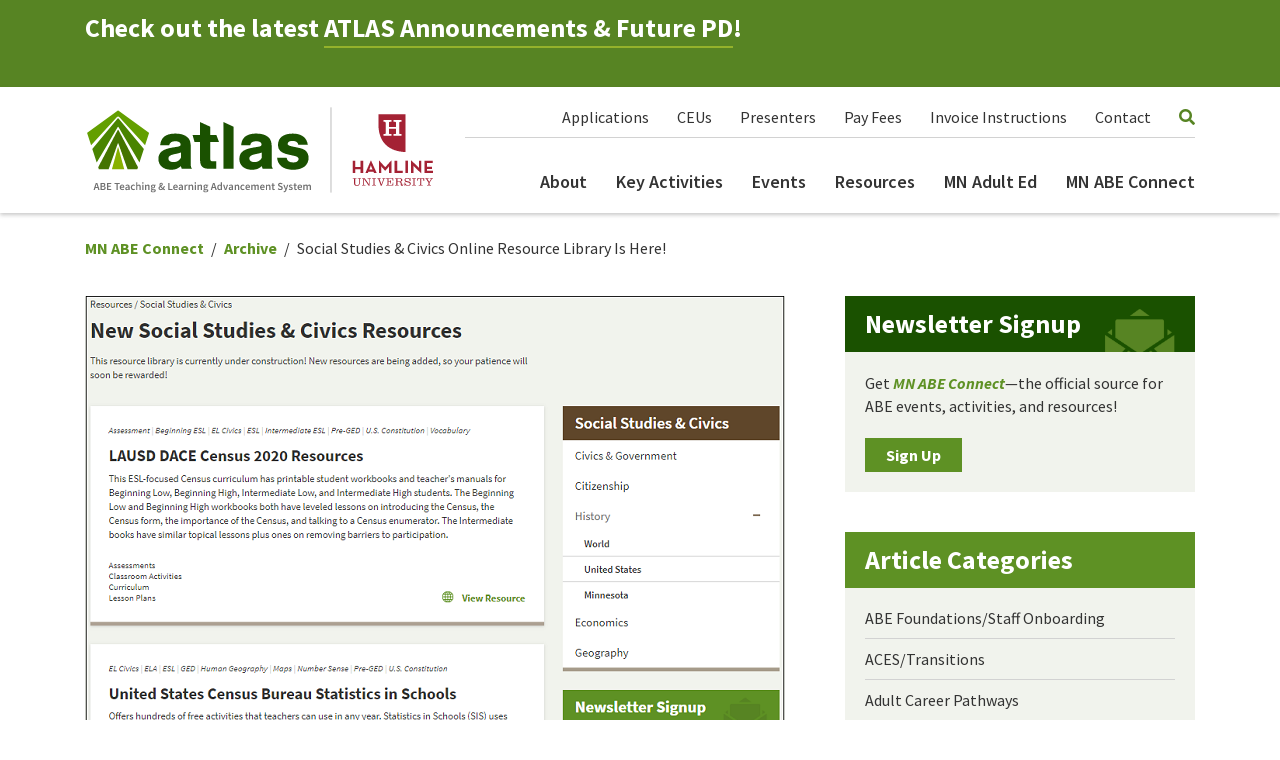

--- FILE ---
content_type: text/html; charset=UTF-8
request_url: https://atlasabe.org/news/social-studies-civics-online-resource-library-is-here/
body_size: 12689
content:

<!doctype html>
<!--[if lt IE 7]><html class="no-js ie ie6 lt-ie9 lt-ie8 lt-ie7" lang="en-US"> <![endif]-->
<!--[if IE 7]><html class="no-js ie ie7 lt-ie9 lt-ie8" lang="en-US"> <![endif]-->
<!--[if IE 8]><html class="no-js ie ie8 lt-ie9" lang="en-US"> <![endif]-->
<!--[if gt IE 8]><!--><html class="no-js" lang="en-US"> <!--<![endif]-->
<head>
    <!-- Global site tag (gtag.js) - Google Analytics -->
    <script async src="https://www.googletagmanager.com/gtag/js?id=UA-127299944-1"></script>
    <script>
    window.dataLayer = window.dataLayer || [];
    function gtag(){dataLayer.push(arguments);}
    gtag('js', new Date());

    gtag('config', 'UA-127299944-1');
    </script>
    
    <meta charset="UTF-8" />
        <title>   
                            Social Studies &#038; Civics Online Resource Library Is Here! - ATLAS ABE
                    </title>
    <meta name="description" content="ABE Teaching and Learning Advancement System">
    <link rel="stylesheet" href="https://atlasabe.org/wp-content/themes/atlas/style.css" type="text/css" media="screen" />
    <meta http-equiv="Content-Type" content="text/html; charset=UTF-8" />
    <meta http-equiv="X-UA-Compatible" content="IE=edge">
    <meta name="viewport" content="width=device-width, initial-scale=1.0">
    <link rel="author" href="https://atlasabe.org/wp-content/themes/atlas/humans.txt" />
    <link rel="pingback" href="https://atlasabe.org/xmlrpc.php" />
    <title>Social Studies &#038; Civics Online Resource Library Is Here! &#8211; ATLAS ABE</title>
<meta name='robots' content='max-image-preview:large' />
<link rel='dns-prefetch' href='//www.google.com' />
<link rel='dns-prefetch' href='//use.fontawesome.com' />
<link rel='dns-prefetch' href='//fonts.googleapis.com' />
<link rel="alternate" type="application/rss+xml" title="ATLAS ABE &raquo; Feed" href="https://atlasabe.org/feed/" />
<link rel="alternate" type="text/calendar" title="ATLAS ABE &raquo; iCal Feed" href="https://atlasabe.org/events/?ical=1" />
<link rel="alternate" title="oEmbed (JSON)" type="application/json+oembed" href="https://atlasabe.org/wp-json/oembed/1.0/embed?url=https%3A%2F%2Fatlasabe.org%2Fnews%2Fsocial-studies-civics-online-resource-library-is-here%2F" />
<link rel="alternate" title="oEmbed (XML)" type="text/xml+oembed" href="https://atlasabe.org/wp-json/oembed/1.0/embed?url=https%3A%2F%2Fatlasabe.org%2Fnews%2Fsocial-studies-civics-online-resource-library-is-here%2F&#038;format=xml" />

<meta name="twitter:card" content="summary">
<meta property="og:site_name" content="ATLAS ABE">
<meta property="og:url" content="https://atlasabe.org/news/social-studies-civics-online-resource-library-is-here/">
<meta property="og:title" content="Social Studies &#038; Civics Online Resource Library Is Here!">
<meta property="og:description" content="Just the news you've been waiting for: ATLAS has launched a new Social Studies & Civics online resource library! In the new library, recommended social studies and civics lesson plans, classroom strategies, and related articles that are relevant for all levels of ESL/ABE will be highlighted and summarized. Check it out!">
<meta property="og:image:url" content="https://atlasabe.org/wp-content/uploads/2020/01/social-studies-library-landing.png">

<meta property="og:type" content="article">

<style id='wp-img-auto-sizes-contain-inline-css' type='text/css'>
img:is([sizes=auto i],[sizes^="auto," i]){contain-intrinsic-size:3000px 1500px}
/*# sourceURL=wp-img-auto-sizes-contain-inline-css */
</style>
<link rel='stylesheet' id='tribe-events-pro-mini-calendar-block-styles-css' href='https://atlasabe.org/wp-content/plugins/events-calendar-pro/build/css/tribe-events-pro-mini-calendar-block.css?ver=7.7.12' type='text/css' media='all' />
<style id='wp-emoji-styles-inline-css' type='text/css'>

	img.wp-smiley, img.emoji {
		display: inline !important;
		border: none !important;
		box-shadow: none !important;
		height: 1em !important;
		width: 1em !important;
		margin: 0 0.07em !important;
		vertical-align: -0.1em !important;
		background: none !important;
		padding: 0 !important;
	}
/*# sourceURL=wp-emoji-styles-inline-css */
</style>
<link rel='stylesheet' id='wp-block-library-css' href='https://atlasabe.org/wp-includes/css/dist/block-library/style.min.css?ver=ac58283a31461c35aa228b018a16b38b' type='text/css' media='all' />
<style id='global-styles-inline-css' type='text/css'>
:root{--wp--preset--aspect-ratio--square: 1;--wp--preset--aspect-ratio--4-3: 4/3;--wp--preset--aspect-ratio--3-4: 3/4;--wp--preset--aspect-ratio--3-2: 3/2;--wp--preset--aspect-ratio--2-3: 2/3;--wp--preset--aspect-ratio--16-9: 16/9;--wp--preset--aspect-ratio--9-16: 9/16;--wp--preset--color--black: #000000;--wp--preset--color--cyan-bluish-gray: #abb8c3;--wp--preset--color--white: #ffffff;--wp--preset--color--pale-pink: #f78da7;--wp--preset--color--vivid-red: #cf2e2e;--wp--preset--color--luminous-vivid-orange: #ff6900;--wp--preset--color--luminous-vivid-amber: #fcb900;--wp--preset--color--light-green-cyan: #7bdcb5;--wp--preset--color--vivid-green-cyan: #00d084;--wp--preset--color--pale-cyan-blue: #8ed1fc;--wp--preset--color--vivid-cyan-blue: #0693e3;--wp--preset--color--vivid-purple: #9b51e0;--wp--preset--gradient--vivid-cyan-blue-to-vivid-purple: linear-gradient(135deg,rgb(6,147,227) 0%,rgb(155,81,224) 100%);--wp--preset--gradient--light-green-cyan-to-vivid-green-cyan: linear-gradient(135deg,rgb(122,220,180) 0%,rgb(0,208,130) 100%);--wp--preset--gradient--luminous-vivid-amber-to-luminous-vivid-orange: linear-gradient(135deg,rgb(252,185,0) 0%,rgb(255,105,0) 100%);--wp--preset--gradient--luminous-vivid-orange-to-vivid-red: linear-gradient(135deg,rgb(255,105,0) 0%,rgb(207,46,46) 100%);--wp--preset--gradient--very-light-gray-to-cyan-bluish-gray: linear-gradient(135deg,rgb(238,238,238) 0%,rgb(169,184,195) 100%);--wp--preset--gradient--cool-to-warm-spectrum: linear-gradient(135deg,rgb(74,234,220) 0%,rgb(151,120,209) 20%,rgb(207,42,186) 40%,rgb(238,44,130) 60%,rgb(251,105,98) 80%,rgb(254,248,76) 100%);--wp--preset--gradient--blush-light-purple: linear-gradient(135deg,rgb(255,206,236) 0%,rgb(152,150,240) 100%);--wp--preset--gradient--blush-bordeaux: linear-gradient(135deg,rgb(254,205,165) 0%,rgb(254,45,45) 50%,rgb(107,0,62) 100%);--wp--preset--gradient--luminous-dusk: linear-gradient(135deg,rgb(255,203,112) 0%,rgb(199,81,192) 50%,rgb(65,88,208) 100%);--wp--preset--gradient--pale-ocean: linear-gradient(135deg,rgb(255,245,203) 0%,rgb(182,227,212) 50%,rgb(51,167,181) 100%);--wp--preset--gradient--electric-grass: linear-gradient(135deg,rgb(202,248,128) 0%,rgb(113,206,126) 100%);--wp--preset--gradient--midnight: linear-gradient(135deg,rgb(2,3,129) 0%,rgb(40,116,252) 100%);--wp--preset--font-size--small: 13px;--wp--preset--font-size--medium: 20px;--wp--preset--font-size--large: 36px;--wp--preset--font-size--x-large: 42px;--wp--preset--spacing--20: 0.44rem;--wp--preset--spacing--30: 0.67rem;--wp--preset--spacing--40: 1rem;--wp--preset--spacing--50: 1.5rem;--wp--preset--spacing--60: 2.25rem;--wp--preset--spacing--70: 3.38rem;--wp--preset--spacing--80: 5.06rem;--wp--preset--shadow--natural: 6px 6px 9px rgba(0, 0, 0, 0.2);--wp--preset--shadow--deep: 12px 12px 50px rgba(0, 0, 0, 0.4);--wp--preset--shadow--sharp: 6px 6px 0px rgba(0, 0, 0, 0.2);--wp--preset--shadow--outlined: 6px 6px 0px -3px rgb(255, 255, 255), 6px 6px rgb(0, 0, 0);--wp--preset--shadow--crisp: 6px 6px 0px rgb(0, 0, 0);}:where(.is-layout-flex){gap: 0.5em;}:where(.is-layout-grid){gap: 0.5em;}body .is-layout-flex{display: flex;}.is-layout-flex{flex-wrap: wrap;align-items: center;}.is-layout-flex > :is(*, div){margin: 0;}body .is-layout-grid{display: grid;}.is-layout-grid > :is(*, div){margin: 0;}:where(.wp-block-columns.is-layout-flex){gap: 2em;}:where(.wp-block-columns.is-layout-grid){gap: 2em;}:where(.wp-block-post-template.is-layout-flex){gap: 1.25em;}:where(.wp-block-post-template.is-layout-grid){gap: 1.25em;}.has-black-color{color: var(--wp--preset--color--black) !important;}.has-cyan-bluish-gray-color{color: var(--wp--preset--color--cyan-bluish-gray) !important;}.has-white-color{color: var(--wp--preset--color--white) !important;}.has-pale-pink-color{color: var(--wp--preset--color--pale-pink) !important;}.has-vivid-red-color{color: var(--wp--preset--color--vivid-red) !important;}.has-luminous-vivid-orange-color{color: var(--wp--preset--color--luminous-vivid-orange) !important;}.has-luminous-vivid-amber-color{color: var(--wp--preset--color--luminous-vivid-amber) !important;}.has-light-green-cyan-color{color: var(--wp--preset--color--light-green-cyan) !important;}.has-vivid-green-cyan-color{color: var(--wp--preset--color--vivid-green-cyan) !important;}.has-pale-cyan-blue-color{color: var(--wp--preset--color--pale-cyan-blue) !important;}.has-vivid-cyan-blue-color{color: var(--wp--preset--color--vivid-cyan-blue) !important;}.has-vivid-purple-color{color: var(--wp--preset--color--vivid-purple) !important;}.has-black-background-color{background-color: var(--wp--preset--color--black) !important;}.has-cyan-bluish-gray-background-color{background-color: var(--wp--preset--color--cyan-bluish-gray) !important;}.has-white-background-color{background-color: var(--wp--preset--color--white) !important;}.has-pale-pink-background-color{background-color: var(--wp--preset--color--pale-pink) !important;}.has-vivid-red-background-color{background-color: var(--wp--preset--color--vivid-red) !important;}.has-luminous-vivid-orange-background-color{background-color: var(--wp--preset--color--luminous-vivid-orange) !important;}.has-luminous-vivid-amber-background-color{background-color: var(--wp--preset--color--luminous-vivid-amber) !important;}.has-light-green-cyan-background-color{background-color: var(--wp--preset--color--light-green-cyan) !important;}.has-vivid-green-cyan-background-color{background-color: var(--wp--preset--color--vivid-green-cyan) !important;}.has-pale-cyan-blue-background-color{background-color: var(--wp--preset--color--pale-cyan-blue) !important;}.has-vivid-cyan-blue-background-color{background-color: var(--wp--preset--color--vivid-cyan-blue) !important;}.has-vivid-purple-background-color{background-color: var(--wp--preset--color--vivid-purple) !important;}.has-black-border-color{border-color: var(--wp--preset--color--black) !important;}.has-cyan-bluish-gray-border-color{border-color: var(--wp--preset--color--cyan-bluish-gray) !important;}.has-white-border-color{border-color: var(--wp--preset--color--white) !important;}.has-pale-pink-border-color{border-color: var(--wp--preset--color--pale-pink) !important;}.has-vivid-red-border-color{border-color: var(--wp--preset--color--vivid-red) !important;}.has-luminous-vivid-orange-border-color{border-color: var(--wp--preset--color--luminous-vivid-orange) !important;}.has-luminous-vivid-amber-border-color{border-color: var(--wp--preset--color--luminous-vivid-amber) !important;}.has-light-green-cyan-border-color{border-color: var(--wp--preset--color--light-green-cyan) !important;}.has-vivid-green-cyan-border-color{border-color: var(--wp--preset--color--vivid-green-cyan) !important;}.has-pale-cyan-blue-border-color{border-color: var(--wp--preset--color--pale-cyan-blue) !important;}.has-vivid-cyan-blue-border-color{border-color: var(--wp--preset--color--vivid-cyan-blue) !important;}.has-vivid-purple-border-color{border-color: var(--wp--preset--color--vivid-purple) !important;}.has-vivid-cyan-blue-to-vivid-purple-gradient-background{background: var(--wp--preset--gradient--vivid-cyan-blue-to-vivid-purple) !important;}.has-light-green-cyan-to-vivid-green-cyan-gradient-background{background: var(--wp--preset--gradient--light-green-cyan-to-vivid-green-cyan) !important;}.has-luminous-vivid-amber-to-luminous-vivid-orange-gradient-background{background: var(--wp--preset--gradient--luminous-vivid-amber-to-luminous-vivid-orange) !important;}.has-luminous-vivid-orange-to-vivid-red-gradient-background{background: var(--wp--preset--gradient--luminous-vivid-orange-to-vivid-red) !important;}.has-very-light-gray-to-cyan-bluish-gray-gradient-background{background: var(--wp--preset--gradient--very-light-gray-to-cyan-bluish-gray) !important;}.has-cool-to-warm-spectrum-gradient-background{background: var(--wp--preset--gradient--cool-to-warm-spectrum) !important;}.has-blush-light-purple-gradient-background{background: var(--wp--preset--gradient--blush-light-purple) !important;}.has-blush-bordeaux-gradient-background{background: var(--wp--preset--gradient--blush-bordeaux) !important;}.has-luminous-dusk-gradient-background{background: var(--wp--preset--gradient--luminous-dusk) !important;}.has-pale-ocean-gradient-background{background: var(--wp--preset--gradient--pale-ocean) !important;}.has-electric-grass-gradient-background{background: var(--wp--preset--gradient--electric-grass) !important;}.has-midnight-gradient-background{background: var(--wp--preset--gradient--midnight) !important;}.has-small-font-size{font-size: var(--wp--preset--font-size--small) !important;}.has-medium-font-size{font-size: var(--wp--preset--font-size--medium) !important;}.has-large-font-size{font-size: var(--wp--preset--font-size--large) !important;}.has-x-large-font-size{font-size: var(--wp--preset--font-size--x-large) !important;}
/*# sourceURL=global-styles-inline-css */
</style>

<style id='classic-theme-styles-inline-css' type='text/css'>
/*! This file is auto-generated */
.wp-block-button__link{color:#fff;background-color:#32373c;border-radius:9999px;box-shadow:none;text-decoration:none;padding:calc(.667em + 2px) calc(1.333em + 2px);font-size:1.125em}.wp-block-file__button{background:#32373c;color:#fff;text-decoration:none}
/*# sourceURL=/wp-includes/css/classic-themes.min.css */
</style>
<link rel='stylesheet' id='dashicons-css' href='https://atlasabe.org/wp-includes/css/dashicons.min.css?ver=ac58283a31461c35aa228b018a16b38b' type='text/css' media='all' />
<link rel='stylesheet' id='mmenu-css' href='https://atlasabe.org/wp-content/plugins/mmenu/css/mmenu.css?ver=4' type='text/css' media='all' />
<link rel='stylesheet' id='search-filter-plugin-styles-css' href='https://atlasabe.org/wp-content/plugins/search-filter-pro/public/assets/css/search-filter.min.css?ver=2.5.21' type='text/css' media='all' />
<link rel='stylesheet' id='spm-css-css' href='https://atlasabe.org/wp-content/themes/atlas/dist/css/spm.min.css?ver=1765826651' type='text/css' media='' />
<link rel='stylesheet' id='font-awesome-css' href='//use.fontawesome.com/releases/v5.3.1/css/all.css?ver=ac58283a31461c35aa228b018a16b38b' type='text/css' media='all' />
<link rel='stylesheet' id='google-fonts-css' href='//fonts.googleapis.com/css?family=Source+Sans+Pro%3A400%2C400i%2C600%2C700%2C700i&#038;display=swap&#038;ver=ac58283a31461c35aa228b018a16b38b' type='text/css' media='all' />
<script type="text/javascript" src="https://atlasabe.org/wp-includes/js/jquery/jquery.min.js?ver=3.7.1" id="jquery-core-js"></script>
<script type="text/javascript" src="https://atlasabe.org/wp-includes/js/jquery/jquery-migrate.min.js?ver=3.4.1" id="jquery-migrate-js"></script>
<script type="text/javascript" src="https://atlasabe.org/wp-content/plugins/mmenu/js/mmenu.js?ver=4" id="mmenu-js"></script>
<script type="text/javascript" id="search-filter-plugin-build-js-extra">
/* <![CDATA[ */
var SF_LDATA = {"ajax_url":"https://atlasabe.org/wp-admin/admin-ajax.php","home_url":"https://atlasabe.org/","extensions":[]};
//# sourceURL=search-filter-plugin-build-js-extra
/* ]]> */
</script>
<script type="text/javascript" src="https://atlasabe.org/wp-content/plugins/search-filter-pro/public/assets/js/search-filter-build.min.js?ver=2.5.21" id="search-filter-plugin-build-js"></script>
<script type="text/javascript" src="https://atlasabe.org/wp-content/plugins/search-filter-pro/public/assets/js/chosen.jquery.min.js?ver=2.5.21" id="search-filter-plugin-chosen-js"></script>
<script type="text/javascript" src="https://atlasabe.org/wp-content/themes/atlas/dist/js/spm.min.js?ver=ac58283a31461c35aa228b018a16b38b" id="spm-js-js"></script>
<link rel="https://api.w.org/" href="https://atlasabe.org/wp-json/" /><link rel="alternate" title="JSON" type="application/json" href="https://atlasabe.org/wp-json/wp/v2/posts/11330" /><link rel="EditURI" type="application/rsd+xml" title="RSD" href="https://atlasabe.org/xmlrpc.php?rsd" />

<link rel="canonical" href="https://atlasabe.org/news/social-studies-civics-online-resource-library-is-here/" />
<link rel='shortlink' href='https://atlasabe.org/?p=11330' />
<meta name="tec-api-version" content="v1"><meta name="tec-api-origin" content="https://atlasabe.org"><link rel="alternate" href="https://atlasabe.org/wp-json/tribe/events/v1/" /><link rel="icon" href="https://atlasabe.org/wp-content/uploads/2021/10/cropped-favicon-32x32.png" sizes="32x32" />
<link rel="icon" href="https://atlasabe.org/wp-content/uploads/2021/10/cropped-favicon-192x192.png" sizes="192x192" />
<link rel="apple-touch-icon" href="https://atlasabe.org/wp-content/uploads/2021/10/cropped-favicon-180x180.png" />
<meta name="msapplication-TileImage" content="https://atlasabe.org/wp-content/uploads/2021/10/cropped-favicon-270x270.png" />
		<style type="text/css" id="wp-custom-css">
			label[for="tribe_custom-_ecp_custom_21-RegistrationFeePayments"]::before,
label[for="tribe_custom-_ecp_custom_22-TravelReimbursement"]::before,
label[for="tribe_custom-_ecp_custom_23-PresenterInformation"]::before,
label[for="tribe_custom-_ecp_custom_26-Hotels"]::before {
	content: '(ATLAS USE ONLY) ';
}
		</style>
		
			</head>

	<body class="wp-singular post-template-default single single-post postid-11330 single-format-standard wp-theme-atlas tribe-no-js" data-template="base.twig">

		<div id="mmenu-page">

			<div id="mmenu-menu">
				<ul>
				
										
						<li><a href="https://atlasabe.org/key-activities/">Key Activities</a></li>
						
										
						<li><a href="/events">Events</a></li>
						
										
						<li><a href="https://atlasabe.org/resources/">Resources</a></li>
						
										
						<li><a href="https://atlasabe.org/minnesota-adult-education/">Minnesota Adult Education</a></li>
						
										
						<li><a href="https://atlasabe.org/newsletter/">MN ABE Connect</a></li>
						
										
						<li><a href="https://atlasabe.org/about/">About</a></li>
						
										
						<li><a href="https://atlasabe.org/applications/">Applications</a></li>
						
										
						<li><a href="https://atlasabe.org/invoice-instructions/">Invoice Instructions</a></li>
						
										
						<li><a href="https://atlasabe.org/contact/">Contact</a></li>
						
					
				</ul>
			</div>
			
						
				<div class="site-announcement">
    <div class="container">
        <div class="site-announcement__copy">
            <h3>Check out the latest <a href="https://docs.google.com/document/d/1EFgfg-nS_tqc-CIX93ZYVEEVKMrOW13J_NCm6og2OsE/edit?usp=sharing" target="_blank" rel="noopener">ATLAS Announcements &amp; Future PD</a>!</h3>
<p>&nbsp;</p>

        </div>
    </div>
</div>				
			
			
			
				<header class="header">

    <div class="container">
        <div class="row">
            <div class="col-8 col-md-5 col-lg-4 header__logo">
                                                                                <a href="https://atlasabe.org">
                            <img alt="ATLAS ABE" src="https://atlasabe.org/wp-content/uploads/2021/09/atlas_logo.svg">
                        </a>
                                                </div>

            <div class="col header__hamburger">
                <a class="header__hamburger-link" href="#" id="mmenu-button">
                    <span class="sr-only">Menu</span>
                </a>
            </div>

            <div class="col header__navs">
                
                <nav class="header__nav header__nav--secondary">
                    <ul class="header__nav-list">
                                                    <li class="header__nav-item"><a class=" menu-item menu-item-type-post_type menu-item-object-page menu-item-158" href="https://atlasabe.org/applications/">Applications</a></li>                            
                                                    <li class="header__nav-item"><a class=" menu-item menu-item-type-post_type menu-item-object-page menu-item-69881" href="https://atlasabe.org/atlas-ceu-policy/">CEUs</a></li>                            
                                                    <li class="header__nav-item"><a class=" menu-item menu-item-type-post_type menu-item-object-page menu-item-14749" href="https://atlasabe.org/presenter-information/">Presenters</a></li>                            
                                                    <li class="header__nav-item"><a class=" menu-item menu-item-type-post_type menu-item-object-page menu-item-9521" href="https://atlasabe.org/registration-fee-payments/">Pay Fees</a></li>                            
                                                    <li class="header__nav-item"><a class=" menu-item menu-item-type-post_type menu-item-object-page menu-item-96" href="https://atlasabe.org/invoice-instructions/">Invoice Instructions</a></li>                            
                                                    <li class="header__nav-item"><a class=" menu-item menu-item-type-post_type menu-item-object-page menu-item-5160" href="https://atlasabe.org/contact/">Contact</a></li>                            
                        
                        <li class="header__nav-item">
                            <i class="fas fa-search header__nav-search-button"></i>
                            <form action="/" class="header__nav-search-form" method="get" role="search">
    <label class="sr-only" for="search">Search</label>
    <input class="header__nav-search-field" name="s" placeholder="Search Site" type="text" value="" />
</form>  
                        </li>
                    </ul>
                </nav>

                <nav class="header__nav header__nav--primary">
                    <ul class="header__nav-list">
                                                    <li class="header__nav-item">
                                <a class=" menu-item menu-item-type-post_type menu-item-object-page menu-item-69882" href="https://atlasabe.org/about/">About</a>
                            </li>                            
                                                    <li class="header__nav-item">
                                <a class=" menu-item menu-item-type-post_type menu-item-object-page menu-item-2663" href="https://atlasabe.org/key-activities/">Key Activities</a>
                            </li>                            
                                                    <li class="header__nav-item">
                                <a class=" menu-item menu-item-type-custom menu-item-object-custom menu-item-92" href="/events">Events</a>
                            </li>                            
                                                    <li class="header__nav-item">
                                <a class=" menu-item menu-item-type-post_type menu-item-object-page menu-item-93" href="https://atlasabe.org/resources/">Resources</a>
                            </li>                            
                                                    <li class="header__nav-item">
                                <a class=" menu-item menu-item-type-post_type menu-item-object-page menu-item-12703" href="https://atlasabe.org/minnesota-adult-education/">MN Adult Ed</a>
                            </li>                            
                                                    <li class="header__nav-item">
                                <a class=" menu-item menu-item-type-post_type menu-item-object-page menu-item-94" href="https://atlasabe.org/newsletter/">MN ABE Connect</a>
                            </li>                            
                                            </ul>
                </nav>

            </div>
        </div>
    </div>

</header>
						

			<section role="main" class="main">
				
				
				
<div class="module single-article">
	<div class="container">
		<div class="row">
			<div class="col-12 single-post__crumbs">
				<div class="crumbs">
					<ul class="crumbs__list">
						<li class="crumbs__item">
							<a href="/newsletter" class="crumbs__link">MN ABE Connect</a>
						</li>

						<li class="crumbs__item">
							<a href="/newsletter/archive" class="crumbs__link">Archive</a>
						</li>

						<li class="crumbs__item">
							Social Studies &#038; Civics Online Resource Library Is Here!
						</li>
					</ul>
				</div>
			</div>

			<div class="col-lg-8 single-post__content">
				                	<img alt="Social Studies &#038; Civics Online Resource Library Is Here!" class="single-post__image" src="https://atlasabe.org/wp-content/uploads/2020/01/social-studies-library-landing.png">
                
				<span class="single-post__date">January 27, 2020</span>

				<h1 class="h1 single-post__heading">Social Studies &#038; Civics Online Resource Library Is Here!</h1>

															<span class="single-post__author">John Trerotola, Instructor</span>
									
															<div class="module module--sidebar text  ">
    
    
        <p>Are you still using that lesson on the Constitution that is as old as the founding document itself?  Are you using the same social studies resources year after year and need a change or some new additions to teach this vitally important content area?  If your personal social studies curriculum plan is non-existent or needs an update, help is on the way! There is a valuable new addition to the ATLAS online resources collection, and it is available to all practitioners.</p>
<p>During the 2019-20 school year, I have started and will continue to build a <a href="https://atlasabe.org/resources/social-studies/" target="_blank" rel="noopener">Social Studies &amp; Civics resource library</a>, found in the <a href="https://atlasabe.org/resources/" target="_blank" rel="noopener">Resources</a> section of the ATLAS website.  In the new library, recommended social studies and civics lesson plans, classroom strategies, and related articles that are relevant for all levels of ESL/ABE are being highlighted and summarized.  Moreover, they are broadly categorized by Civics &amp; Government, Citizenship, History, Economics, and Geography.  Although the social studies library is in its very early stage, you already have the opportunity to peruse, click on the provided links, and hopefully begin to use some of the highlighted materials.</p>
<h3>Featured resource: iCivics</h3>
<p>While I have a long list of social studies resources that I will continue to add to the website, my first entries are ones that I have used with great success in my ABE classroom.  For example, when needing a very adaptable lesson on any aspect of the U.S. Government, I highly recommend <a href="https://www.icivics.org/" target="_blank" rel="noopener"><em>iCivics </em></a>(<a href="https://www.icivics.org/" target="_blank" rel="noopener">https://www.icivics.org/</a>).</p>
<p><img fetchpriority="high" decoding="async" class="size-full wp-image-11334 aligncenter" src="https://atlasabe.org/wp-content/uploads/2020/01/iCivics-teach-portal.png" alt="" width="700" height="420" srcset="https://atlasabe.org/wp-content/uploads/2020/01/iCivics-teach-portal.png 700w, https://atlasabe.org/wp-content/uploads/2020/01/iCivics-teach-portal-300x180.png 300w" sizes="(max-width: 700px) 100vw, 700px" /></p>
<p>Started by Justice Sandra Day O’Connor, <em>iCivics</em> is a free, non-partisan resource that has middle and high school leveled curriculum units for most government-related content.  <strong>I frequently use materials from this site to introduce topics such as the forms of government, the U.S. Constitution, and the function of the three branches.</strong></p>
<p>Moreover,  you can use other resources from <em>iCivics</em> to not only develop students’ content knowledge but also help them refine their reading, writing, and speaking and listening skills.  Every standards-based lesson includes a plan, varied activities and assessments, and an answer key.  In addition, make sure to take advantage of the many online opportunities and interactive games that are provided by <em>iCivics </em>for lesson reinforcement.</p>
<h3>Have a favorite resource to contribute?</h3>
<p>I am compiling this online library based on resources that I have used in the classroom, ones that I’ve highlighted during presentations, and those that have been recommended by other teachers at all levels.  However,  I certainly do not have an all-encompassing list of resources and  I’m always appreciative of new ideas from the ABE community!  As such, please email me at <a href="/cdn-cgi/l/email-protection#0b61646365547f796e79647f64676a4b796f6a676e2564796c"><span class="__cf_email__" data-cfemail="32585d5a5c6d464057405d465d5e53724056535e571c5d4055">[email&#160;protected]</span></a> if you have a particular social studies or civics-related resource that you would like to share and possibly have included on the website.</p>
<p>Look for future articles about the progress of the online Social Studies &amp; Civics library, and make sure to check it frequently for new resources that you can immediately use with your students!</p>

    
    
</div>

									
																													<div class="author">
								<img class="author__logo" src="https://atlasabe.org/wp-content/uploads/2019/02/robbinsdale-logo.png" alt="John Trerotola, Instructor's logo">
								<div class="author__details">
									<span class="author__name">John Trerotola, Instructor</span>
									<span class="author__organization">Robbinsdale Adult Academic Program</span>
								</div>
							</div>
															
				<div class="share">
    <ul class="share__list">
        <li class="share__item">
            <a class="share__link" href="https://www.facebook.com/sharer/sharer.php?u=https%3A%2F%2Fatlasabe.org%2Fnews%2Fsocial-studies-civics-online-resource-library-is-here%2F"><span class="sr-only">Facebook</span></a>
        </li>
        <li class="share__item">
            <a class="share__link" href="https://www.linkedin.com/shareArticle?mini=true&url=https%3A%2F%2Fatlasabe.org%2Fnews%2Fsocial-studies-civics-online-resource-library-is-here%2F&title=Social%20Studies%20%26%23038%3B%20Civics%20Online%20Resource%20Library%20Is%20Here%21"><span class="sr-only">LinkedIn</span></a>
        </li>
        <li class="share__item">
            <a class="share__link" href="https://www.twitter.com/share?url=https%3A%2F%2Fatlasabe.org%2Fnews%2Fsocial-studies-civics-online-resource-library-is-here%2F"><span class="sr-only">Twitter</span></a>
        </li>
        <li class="share__item">
            <a class="share__link" href="/cdn-cgi/l/email-protection#[base64]"><span class="sr-only">Email</span></a>
        </li>
        <li class="share__item">
            <a class="share__link" href="javascript:window.print()"><span class="sr-only">Print</span></a>
        </li>
    </ul>
</div>			</div>

			<div class="col-lg-4 single-post__sidebar">
				<div class="row">
					<div class="col-md-6 col-lg-12">
						<div class="contact">
    <h3 class="contact__heading">Newsletter Signup</h3>

    <div class="contact__content">
        <div class="contact__flex">
            <p>Get <a href="https://atlasabe.org/newsletter/"><strong><em>MN ABE Connect</em></strong></a>—the official source for ABE events, activities, and resources!</p>


            <a class="button" href="https://atlasabe.org/newsletter/mn-abe-connect-subscriber-location/" target="_blank">
                Sign Up
            </a>
        </div>
    </div>
</div>					</div>

					<div class="col-md-6 col-lg-12">
						<div class="categories categories--single">
    <h3 class="h3 categories__heading">Article Categories</h3>
    
    <ul class="categories__list">
                    <li class="categories__item">
                <a class="categories__link" href="https://atlasabe.org/news/category/abe-foundations-staff-onboarding/">ABE Foundations/Staff Onboarding</a>
            </li>
                    <li class="categories__item">
                <a class="categories__link" href="https://atlasabe.org/news/category/aces-transitions/">ACES/Transitions</a>
            </li>
                    <li class="categories__item">
                <a class="categories__link" href="https://atlasabe.org/news/category/adult-career-pathways/">Adult Career Pathways</a>
            </li>
                    <li class="categories__item">
                <a class="categories__link" href="https://atlasabe.org/news/category/assessment/">Assessment</a>
            </li>
                    <li class="categories__item">
                <a class="categories__link" href="https://atlasabe.org/news/category/ccr-standards/">CCR Standards</a>
            </li>
                    <li class="categories__item">
                <a class="categories__link" href="https://atlasabe.org/news/category/citizenship/">Citizenship</a>
            </li>
                    <li class="categories__item">
                <a class="categories__link" href="https://atlasabe.org/news/category/covid-19/">COVID-19</a>
            </li>
                    <li class="categories__item">
                <a class="categories__link" href="https://atlasabe.org/news/category/cultural-competency/">Cultural Competency</a>
            </li>
                    <li class="categories__item">
                <a class="categories__link" href="https://atlasabe.org/news/category/digital-literacy-northstar/">Digital Literacy/Northstar</a>
            </li>
                    <li class="categories__item">
                <a class="categories__link" href="https://atlasabe.org/news/category/disabilities/">Disabilities</a>
            </li>
                    <li class="categories__item">
                <a class="categories__link" href="https://atlasabe.org/news/category/distance-learning/">Distance Learning/Education</a>
            </li>
                    <li class="categories__item">
                <a class="categories__link" href="https://atlasabe.org/news/category/ela/">ELA</a>
            </li>
                    <li class="categories__item">
                <a class="categories__link" href="https://atlasabe.org/news/category/equity-inclusion/">Equity/Inclusion</a>
            </li>
                    <li class="categories__item">
                <a class="categories__link" href="https://atlasabe.org/news/category/esl/">ESL</a>
            </li>
                    <li class="categories__item">
                <a class="categories__link" href="https://atlasabe.org/news/category/hse-ged/">HSE/Adult Diploma</a>
            </li>
                    <li class="categories__item">
                <a class="categories__link" href="https://atlasabe.org/news/category/listening/">Listening</a>
            </li>
                    <li class="categories__item">
                <a class="categories__link" href="https://atlasabe.org/news/category/numeracy/">Math/Numeracy</a>
            </li>
                    <li class="categories__item">
                <a class="categories__link" href="https://atlasabe.org/news/category/mental-health/">Mental Health</a>
            </li>
                    <li class="categories__item">
                <a class="categories__link" href="https://atlasabe.org/news/category/minnesota-abe/">Minnesota ABE</a>
            </li>
                    <li class="categories__item">
                <a class="categories__link" href="https://atlasabe.org/news/category/multilevel-one-room-schoolhouse/">One-Room Schoolhouse/Multilevel</a>
            </li>
                    <li class="categories__item">
                <a class="categories__link" href="https://atlasabe.org/news/category/professional-development/">Professional Development</a>
            </li>
                    <li class="categories__item">
                <a class="categories__link" href="https://atlasabe.org/news/category/program-management/">Program Management</a>
            </li>
                    <li class="categories__item">
                <a class="categories__link" href="https://atlasabe.org/news/category/reading/">Reading</a>
            </li>
                    <li class="categories__item">
                <a class="categories__link" href="https://atlasabe.org/news/category/remote-instruction/">Remote Instruction</a>
            </li>
                    <li class="categories__item">
                <a class="categories__link" href="https://atlasabe.org/news/category/science/">Science</a>
            </li>
                    <li class="categories__item">
                <a class="categories__link" href="https://atlasabe.org/news/category/social-studies/">Social Studies</a>
            </li>
                    <li class="categories__item">
                <a class="categories__link" href="https://atlasabe.org/news/category/speaking-conversation/">Speaking/Conversation</a>
            </li>
                    <li class="categories__item">
                <a class="categories__link" href="https://atlasabe.org/news/category/support-services/">Support Services</a>
            </li>
                    <li class="categories__item">
                <a class="categories__link" href="https://atlasabe.org/news/category/teaching-strategies/">Teaching Strategies</a>
            </li>
                    <li class="categories__item">
                <a class="categories__link" href="https://atlasabe.org/news/category/technology/">Technology</a>
            </li>
                    <li class="categories__item">
                <a class="categories__link" href="https://atlasabe.org/news/category/uncategorized/">Uncategorized</a>
            </li>
                    <li class="categories__item">
                <a class="categories__link" href="https://atlasabe.org/news/category/volunteers-tutors/">Volunteers/Tutors</a>
            </li>
                    <li class="categories__item">
                <a class="categories__link" href="https://atlasabe.org/news/category/writing/">Writing</a>
            </li>
            </ul>
</div>					</div>
				</div>
			</div>
		</div>
	</div>
</div>
	
				
			</section>

							<footer class="footer">

        <div class="new-pattern new-pattern--mb new-pattern--gray" style="background-image: url('https://atlasabe.org/wp-content/themes/atlas/dist/img/patterns/gray-pattern-top.svg');"></div>
    
    <div class="container">
        <div class="row">
                        <div class="col-8 col-md-4 order-md-1">
                                                                                <a href="https://atlasabe.org">
                            <img alt="ATLAS ABE" class="footer__logo" src="https://atlasabe.org/wp-content/uploads/2021/09/footer_atlas_logo.svg">
                        </a>
                                                </div>

                        <div class="col-md-4 order-md-3">
                                    <address class="footer__address">
                                                    <a class="footer__map-link" href="https://goo.gl/maps/ve4CdbGuafS2" target="_blank">
                        
                            Hamline University - ATLAS<br />
1536 Hewitt Ave, MS-A1790<br />
Saint Paul, MN 55104-1284

                                                    </a>
                                            </address>
                
                
                                    <div class="footer__contact-link">
                        <a class="button" href="https://atlasabe.org/contact/" target="">Contact Us</a>
                    </div>
                
                                    <div class="footer__statement">
                        <p><img loading="lazy" decoding="async" class="alignnone size-medium wp-image-5785" src="https://atlasabe.org/wp-content/uploads/2019/05/mn_dept_ed-300x40.png" alt="Minnesota Department of Education" width="300" height="40" srcset="https://atlasabe.org/wp-content/uploads/2019/05/mn_dept_ed-300x40.png 300w, https://atlasabe.org/wp-content/uploads/2019/05/mn_dept_ed.png 572w" sizes="auto, (max-width: 300px) 100vw, 300px" /><br />
This initiative is made possible with a grant from the Minnesota Department of Education using state funding from Minnesota Statute Section 124D.522.</p>

                    </div>
                
                                    <div class="footer__statement">
                        <p><a href="https://www.sogolytics.com/" target="_blank" rel="noopener"><img loading="lazy" decoding="async" class="alignnone wp-image-66215 size-full" src="https://atlasabe.org/wp-content/uploads/2024/05/sogolytics-logo-white.png" alt="" width="136" height="45" /></a><br />
Surveys are powered by <strong><a href="https://www.sogolytics.com/" target="_blank" rel="noopener">Survey Software</a></strong>.</p>

                    </div>
                            </div>

                        <div class="col-md-8 order-md-2">
                <div class="row footer__newsletter">
                    <div class="col-12">
                        <h4 class="h3 footer__newsletter-heading">Newsletter Signup</h4>
                    </div>
                    <div class="col-12 col-md-9 footer__newsletter-copy">
                        <p>Get <a href="https://atlasabe.org/newsletter/"><strong><em>MN ABE Connect</em></strong></a>—the official source for ABE events, activities, and resources!</p>

                    </div>
                    <div class="col-12 col-md-3 footer__newsletter-link">
                        <a class="button" href="https://atlasabe.org/newsletter/mn-abe-connect-subscriber-location/" target="_blank">
                            Sign Up
                        </a>
                    </div>
                </div>
            </div>

                        <div class="col-md-4 order-md-4 footer__nav">
                <h4 class="footer__nav-heading">
                    <a href="/key-activities">Key Activities</a>
                </h4>
                <ul class="footer__nav-list">
                                            <li class="footer__nav-item"><a class="footer__nav-link" href="https://atlasabe.org/key-activities/aces/">ACES / Transitions</a></li>                            
                                            <li class="footer__nav-item"><a class="footer__nav-link" href="https://atlasabe.org/key-activities/administrators-managers/">Administrators / Managers</a></li>                            
                                            <li class="footer__nav-item"><a class="footer__nav-link" href="https://atlasabe.org/key-activities/acp/">Adult Career Pathways</a></li>                            
                                            <li class="footer__nav-item"><a class="footer__nav-link" href="https://atlasabe.org/key-activities/adult-ed-program-support/">Adult Ed Program Support</a></li>                            
                                            <li class="footer__nav-item"><a class="footer__nav-link" href="https://atlasabe.org/key-activities/ccr-standards/">CCR Standards</a></li>                            
                                            <li class="footer__nav-item"><a class="footer__nav-link" href="https://atlasabe.org/key-activities/college-abe-partnerships/">College/ABE Partnerships</a></li>                            
                                            <li class="footer__nav-item"><a class="footer__nav-link" href="https://atlasabe.org/key-activities/cultural-competency/">Cultural Competency</a></li>                            
                                            <li class="footer__nav-item"><a class="footer__nav-link" href="https://atlasabe.org/key-activities/esl/">ESL</a></li>                            
                                            <li class="footer__nav-item"><a class="footer__nav-link" href="https://atlasabe.org/key-activities/numeracy/">Numeracy</a></li>                            
                                            <li class="footer__nav-item"><a class="footer__nav-link" href="https://atlasabe.org/key-activities/one-room-schoolhouse/">One-Room Schoolhouse</a></li>                            
                                            <li class="footer__nav-item"><a class="footer__nav-link" href="https://atlasabe.org/key-activities/reading/">Reading</a></li>                            
                                            <li class="footer__nav-item"><a class="footer__nav-link" href="https://atlasabe.org/key-activities/writing/">Writing</a></li>                            
                                    </ul>
            </div>

                        <div class="col-md-4 order-md-5 footer__nav">
                <h4 class="footer__nav-heading">
                    <a href="/resources">Resources</a>
                </h4>
                <ul class="footer__nav-list">
                                            <li class="footer__nav-item"><a class="footer__nav-link" href="https://atlasabe.org/resources/aces/">ACES</a></li>    
                                            <li class="footer__nav-item"><a class="footer__nav-link" href="https://atlasabe.org/resources/acp/">Adult Career Pathways</a></li>    
                                            <li class="footer__nav-item"><a class="footer__nav-link" href="https://atlasabe.org/resources/adult-diploma/">Adult Diploma / HSE</a></li>    
                                            <li class="footer__nav-item"><a class="footer__nav-link" href="https://atlasabe.org/resources/adult-ed-program-support/">Adult Ed Program Support</a></li>    
                                            <li class="footer__nav-item"><a class="footer__nav-link" href="https://atlasabe.org/resources/ccr-standards/">CCR Standards</a></li>    
                                            <li class="footer__nav-item"><a class="footer__nav-link" href="https://atlasabe.org/resources/cultural-competency/">Cultural Competency</a></li>    
                                            <li class="footer__nav-item"><a class="footer__nav-link" href="https://atlasabe.org/resources/dev-ed-abe-toolkit/">Dev Ed/ABE Toolkit</a></li>    
                                            <li class="footer__nav-item"><a class="footer__nav-link" href="https://atlasabe.org/resources/digital-literacy/">Digital Literacy</a></li>    
                                            <li class="footer__nav-item"><a class="footer__nav-link" href="https://atlasabe.org/resources/esl/">ESL</a></li>    
                                            <li class="footer__nav-item"><a class="footer__nav-link" href="https://atlasabe.org/resources/numeracy/">Numeracy</a></li>    
                                            <li class="footer__nav-item"><a class="footer__nav-link" href="https://atlasabe.org/resources/project-based-learning/">Project-Based Learning</a></li>    
                                            <li class="footer__nav-item"><a class="footer__nav-link" href="https://atlasabe.org/resources/reading/">Reading</a></li>    
                                            <li class="footer__nav-item"><a class="footer__nav-link" href="https://atlasabe.org/resources/science/">Science</a></li>    
                                            <li class="footer__nav-item"><a class="footer__nav-link" href="https://atlasabe.org/resources/social-studies/">Social Studies &amp; Civics</a></li>    
                                            <li class="footer__nav-item"><a class="footer__nav-link" href="https://atlasabe.org/resources/writing/">Writing</a></li>    
                                    </ul>
            </div>
        </div>
    </div>

        <div class="new-pattern new-pattern--mt new-pattern--gray" style="background-image: url('https://atlasabe.org/wp-content/themes/atlas/dist/img/patterns/gray-pattern-bottom.svg');"></div>

    <div class="footer__secondary">
        <div class="container">
            <div class="row">

                                <div class="col-md-8 order-md-last col-lg-7 footer__nav footer__nav--secondary">
                    <ul class="footer__nav-list">
                                                    <li class="footer__nav-item"><a class="footer__nav-link" href="https://atlasabe.org/about/">About</a></li>                            
                                                    <li class="footer__nav-item"><a class="footer__nav-link" href="/events">Events</a></li>                            
                                                    <li class="footer__nav-item"><a class="footer__nav-link" href="https://atlasabe.org/invoice-instructions/">Invoice Instructions</a></li>                            
                                                    <li class="footer__nav-item"><a class="footer__nav-link" href="https://mnpdcatalog.org/">PD Catalog</a></li>                            
                                                    <li class="footer__nav-item"><a class="footer__nav-link" href="https://atlasabe.org/newsletter/">MN ABE Connect</a></li>                            
                                            </ul>
                </div>

                                <div class="col-md-4 order-md-first col-lg-5 footer__copyright">
                    <span>&copy; 2026 ATLAS ABE. <a href="https://atlasabe.org/privacy-policy">Privacy Policy</a></span><br>
                    <span>Design by <a href="https://stpaulmedia.com/" target="_blank">Saint Paul Media</a></span>
                </div>

            </div>
        </div>
    </div>

</footer>				<script data-cfasync="false" src="/cdn-cgi/scripts/5c5dd728/cloudflare-static/email-decode.min.js"></script><script type="speculationrules">
{"prefetch":[{"source":"document","where":{"and":[{"href_matches":"/*"},{"not":{"href_matches":["/wp-*.php","/wp-admin/*","/wp-content/uploads/*","/wp-content/*","/wp-content/plugins/*","/wp-content/themes/atlas/*","/*\\?(.+)"]}},{"not":{"selector_matches":"a[rel~=\"nofollow\"]"}},{"not":{"selector_matches":".no-prefetch, .no-prefetch a"}}]},"eagerness":"conservative"}]}
</script>
		<script>
		( function ( body ) {
			'use strict';
			body.className = body.className.replace( /\btribe-no-js\b/, 'tribe-js' );
		} )( document.body );
		</script>
		<script> /* <![CDATA[ */var tribe_l10n_datatables = {"aria":{"sort_ascending":": activate to sort column ascending","sort_descending":": activate to sort column descending"},"length_menu":"Show _MENU_ entries","empty_table":"No data available in table","info":"Showing _START_ to _END_ of _TOTAL_ entries","info_empty":"Showing 0 to 0 of 0 entries","info_filtered":"(filtered from _MAX_ total entries)","zero_records":"No matching records found","search":"Search:","all_selected_text":"All items on this page were selected. ","select_all_link":"Select all pages","clear_selection":"Clear Selection.","pagination":{"all":"All","next":"Next","previous":"Previous"},"select":{"rows":{"0":"","_":": Selected %d rows","1":": Selected 1 row"}},"datepicker":{"dayNames":["Sunday","Monday","Tuesday","Wednesday","Thursday","Friday","Saturday"],"dayNamesShort":["Sun","Mon","Tue","Wed","Thu","Fri","Sat"],"dayNamesMin":["S","M","T","W","T","F","S"],"monthNames":["January","February","March","April","May","June","July","August","September","October","November","December"],"monthNamesShort":["January","February","March","April","May","June","July","August","September","October","November","December"],"monthNamesMin":["Jan","Feb","Mar","Apr","May","Jun","Jul","Aug","Sep","Oct","Nov","Dec"],"nextText":"Next","prevText":"Prev","currentText":"Today","closeText":"Done","today":"Today","clear":"Clear"}};/* ]]> */ </script><script type="text/javascript">
jQuery( function() {
if ( window.Cookies ) {
Cookies.set( "gp_easy_passthrough_session", "4d5b01b0c7db4c0d5fa14e368e4f9541||1769937203||1769936843", {"expires": new Date( new Date().getTime() + 1800000 ),"path": "/","domain": "","SameSite": "Lax","secure": false} );
}
} );
</script>
<script type="text/javascript" src="https://atlasabe.org/wp-content/plugins/the-events-calendar/common/build/js/user-agent.js?ver=da75d0bdea6dde3898df" id="tec-user-agent-js"></script>
<script type="text/javascript" src="https://atlasabe.org/wp-includes/js/jquery/ui/core.min.js?ver=1.13.3" id="jquery-ui-core-js"></script>
<script type="text/javascript" src="https://atlasabe.org/wp-includes/js/jquery/ui/datepicker.min.js?ver=1.13.3" id="jquery-ui-datepicker-js"></script>
<script type="text/javascript" id="jquery-ui-datepicker-js-after">
/* <![CDATA[ */
jQuery(function(jQuery){jQuery.datepicker.setDefaults({"closeText":"Close","currentText":"Today","monthNames":["January","February","March","April","May","June","July","August","September","October","November","December"],"monthNamesShort":["Jan","Feb","Mar","Apr","May","Jun","Jul","Aug","Sep","Oct","Nov","Dec"],"nextText":"Next","prevText":"Previous","dayNames":["Sunday","Monday","Tuesday","Wednesday","Thursday","Friday","Saturday"],"dayNamesShort":["Sun","Mon","Tue","Wed","Thu","Fri","Sat"],"dayNamesMin":["S","M","T","W","T","F","S"],"dateFormat":"MM d, yy","firstDay":0,"isRTL":false});});
//# sourceURL=jquery-ui-datepicker-js-after
/* ]]> */
</script>
<script type="text/javascript" id="gforms_recaptcha_recaptcha-js-extra">
/* <![CDATA[ */
var gforms_recaptcha_recaptcha_strings = {"nonce":"52dfc53303","disconnect":"Disconnecting","change_connection_type":"Resetting","spinner":"https://atlasabe.org/wp-content/plugins/gravityforms/images/spinner.svg","connection_type":"enterprise","disable_badge":"","change_connection_type_title":"Change Connection Type","change_connection_type_message":"Changing the connection type will delete your current settings.  Do you want to proceed?","disconnect_title":"Disconnect","disconnect_message":"Disconnecting from reCAPTCHA will delete your current settings.  Do you want to proceed?","site_key":"6Lddq4MpAAAAAIDvGI1GI7sO5DeN9w1q-380NclD","ajaxurl":"https://atlasabe.org/wp-admin/admin-ajax.php"};
//# sourceURL=gforms_recaptcha_recaptcha-js-extra
/* ]]> */
</script>
<script type="text/javascript" src="https://www.google.com/recaptcha/enterprise.js?render=6Lddq4MpAAAAAIDvGI1GI7sO5DeN9w1q-380NclD&amp;ver=2.1.0" id="gforms_recaptcha_recaptcha-js" defer="defer" data-wp-strategy="defer"></script>
<script type="text/javascript" src="https://atlasabe.org/wp-content/plugins/gravityformsrecaptcha/js/frontend.min.js?ver=2.1.0" id="gforms_recaptcha_frontend-js" defer="defer" data-wp-strategy="defer"></script>
<script id="wp-emoji-settings" type="application/json">
{"baseUrl":"https://s.w.org/images/core/emoji/17.0.2/72x72/","ext":".png","svgUrl":"https://s.w.org/images/core/emoji/17.0.2/svg/","svgExt":".svg","source":{"concatemoji":"https://atlasabe.org/wp-includes/js/wp-emoji-release.min.js?ver=ac58283a31461c35aa228b018a16b38b"}}
</script>
<script type="module">
/* <![CDATA[ */
/*! This file is auto-generated */
const a=JSON.parse(document.getElementById("wp-emoji-settings").textContent),o=(window._wpemojiSettings=a,"wpEmojiSettingsSupports"),s=["flag","emoji"];function i(e){try{var t={supportTests:e,timestamp:(new Date).valueOf()};sessionStorage.setItem(o,JSON.stringify(t))}catch(e){}}function c(e,t,n){e.clearRect(0,0,e.canvas.width,e.canvas.height),e.fillText(t,0,0);t=new Uint32Array(e.getImageData(0,0,e.canvas.width,e.canvas.height).data);e.clearRect(0,0,e.canvas.width,e.canvas.height),e.fillText(n,0,0);const a=new Uint32Array(e.getImageData(0,0,e.canvas.width,e.canvas.height).data);return t.every((e,t)=>e===a[t])}function p(e,t){e.clearRect(0,0,e.canvas.width,e.canvas.height),e.fillText(t,0,0);var n=e.getImageData(16,16,1,1);for(let e=0;e<n.data.length;e++)if(0!==n.data[e])return!1;return!0}function u(e,t,n,a){switch(t){case"flag":return n(e,"\ud83c\udff3\ufe0f\u200d\u26a7\ufe0f","\ud83c\udff3\ufe0f\u200b\u26a7\ufe0f")?!1:!n(e,"\ud83c\udde8\ud83c\uddf6","\ud83c\udde8\u200b\ud83c\uddf6")&&!n(e,"\ud83c\udff4\udb40\udc67\udb40\udc62\udb40\udc65\udb40\udc6e\udb40\udc67\udb40\udc7f","\ud83c\udff4\u200b\udb40\udc67\u200b\udb40\udc62\u200b\udb40\udc65\u200b\udb40\udc6e\u200b\udb40\udc67\u200b\udb40\udc7f");case"emoji":return!a(e,"\ud83e\u1fac8")}return!1}function f(e,t,n,a){let r;const o=(r="undefined"!=typeof WorkerGlobalScope&&self instanceof WorkerGlobalScope?new OffscreenCanvas(300,150):document.createElement("canvas")).getContext("2d",{willReadFrequently:!0}),s=(o.textBaseline="top",o.font="600 32px Arial",{});return e.forEach(e=>{s[e]=t(o,e,n,a)}),s}function r(e){var t=document.createElement("script");t.src=e,t.defer=!0,document.head.appendChild(t)}a.supports={everything:!0,everythingExceptFlag:!0},new Promise(t=>{let n=function(){try{var e=JSON.parse(sessionStorage.getItem(o));if("object"==typeof e&&"number"==typeof e.timestamp&&(new Date).valueOf()<e.timestamp+604800&&"object"==typeof e.supportTests)return e.supportTests}catch(e){}return null}();if(!n){if("undefined"!=typeof Worker&&"undefined"!=typeof OffscreenCanvas&&"undefined"!=typeof URL&&URL.createObjectURL&&"undefined"!=typeof Blob)try{var e="postMessage("+f.toString()+"("+[JSON.stringify(s),u.toString(),c.toString(),p.toString()].join(",")+"));",a=new Blob([e],{type:"text/javascript"});const r=new Worker(URL.createObjectURL(a),{name:"wpTestEmojiSupports"});return void(r.onmessage=e=>{i(n=e.data),r.terminate(),t(n)})}catch(e){}i(n=f(s,u,c,p))}t(n)}).then(e=>{for(const n in e)a.supports[n]=e[n],a.supports.everything=a.supports.everything&&a.supports[n],"flag"!==n&&(a.supports.everythingExceptFlag=a.supports.everythingExceptFlag&&a.supports[n]);var t;a.supports.everythingExceptFlag=a.supports.everythingExceptFlag&&!a.supports.flag,a.supports.everything||((t=a.source||{}).concatemoji?r(t.concatemoji):t.wpemoji&&t.twemoji&&(r(t.twemoji),r(t.wpemoji)))});
//# sourceURL=https://atlasabe.org/wp-includes/js/wp-emoji-loader.min.js
/* ]]> */
</script>

			
		</div>
		
	<script defer src="https://static.cloudflareinsights.com/beacon.min.js/vcd15cbe7772f49c399c6a5babf22c1241717689176015" integrity="sha512-ZpsOmlRQV6y907TI0dKBHq9Md29nnaEIPlkf84rnaERnq6zvWvPUqr2ft8M1aS28oN72PdrCzSjY4U6VaAw1EQ==" data-cf-beacon='{"version":"2024.11.0","token":"0fbc485eaf9648e9a393b51b77980536","r":1,"server_timing":{"name":{"cfCacheStatus":true,"cfEdge":true,"cfExtPri":true,"cfL4":true,"cfOrigin":true,"cfSpeedBrain":true},"location_startswith":null}}' crossorigin="anonymous"></script>
<script>(function(){function c(){var b=a.contentDocument||a.contentWindow.document;if(b){var d=b.createElement('script');d.innerHTML="window.__CF$cv$params={r:'9c702927fdf15b65',t:'MTc2OTkzNTQwMg=='};var a=document.createElement('script');a.src='/cdn-cgi/challenge-platform/scripts/jsd/main.js';document.getElementsByTagName('head')[0].appendChild(a);";b.getElementsByTagName('head')[0].appendChild(d)}}if(document.body){var a=document.createElement('iframe');a.height=1;a.width=1;a.style.position='absolute';a.style.top=0;a.style.left=0;a.style.border='none';a.style.visibility='hidden';document.body.appendChild(a);if('loading'!==document.readyState)c();else if(window.addEventListener)document.addEventListener('DOMContentLoaded',c);else{var e=document.onreadystatechange||function(){};document.onreadystatechange=function(b){e(b);'loading'!==document.readyState&&(document.onreadystatechange=e,c())}}}})();</script></body>
</html>


--- FILE ---
content_type: text/html; charset=utf-8
request_url: https://www.google.com/recaptcha/enterprise/anchor?ar=1&k=6Lddq4MpAAAAAIDvGI1GI7sO5DeN9w1q-380NclD&co=aHR0cHM6Ly9hdGxhc2FiZS5vcmc6NDQz&hl=en&v=N67nZn4AqZkNcbeMu4prBgzg&size=invisible&anchor-ms=20000&execute-ms=30000&cb=qxkf9b7pv43t
body_size: 48646
content:
<!DOCTYPE HTML><html dir="ltr" lang="en"><head><meta http-equiv="Content-Type" content="text/html; charset=UTF-8">
<meta http-equiv="X-UA-Compatible" content="IE=edge">
<title>reCAPTCHA</title>
<style type="text/css">
/* cyrillic-ext */
@font-face {
  font-family: 'Roboto';
  font-style: normal;
  font-weight: 400;
  font-stretch: 100%;
  src: url(//fonts.gstatic.com/s/roboto/v48/KFO7CnqEu92Fr1ME7kSn66aGLdTylUAMa3GUBHMdazTgWw.woff2) format('woff2');
  unicode-range: U+0460-052F, U+1C80-1C8A, U+20B4, U+2DE0-2DFF, U+A640-A69F, U+FE2E-FE2F;
}
/* cyrillic */
@font-face {
  font-family: 'Roboto';
  font-style: normal;
  font-weight: 400;
  font-stretch: 100%;
  src: url(//fonts.gstatic.com/s/roboto/v48/KFO7CnqEu92Fr1ME7kSn66aGLdTylUAMa3iUBHMdazTgWw.woff2) format('woff2');
  unicode-range: U+0301, U+0400-045F, U+0490-0491, U+04B0-04B1, U+2116;
}
/* greek-ext */
@font-face {
  font-family: 'Roboto';
  font-style: normal;
  font-weight: 400;
  font-stretch: 100%;
  src: url(//fonts.gstatic.com/s/roboto/v48/KFO7CnqEu92Fr1ME7kSn66aGLdTylUAMa3CUBHMdazTgWw.woff2) format('woff2');
  unicode-range: U+1F00-1FFF;
}
/* greek */
@font-face {
  font-family: 'Roboto';
  font-style: normal;
  font-weight: 400;
  font-stretch: 100%;
  src: url(//fonts.gstatic.com/s/roboto/v48/KFO7CnqEu92Fr1ME7kSn66aGLdTylUAMa3-UBHMdazTgWw.woff2) format('woff2');
  unicode-range: U+0370-0377, U+037A-037F, U+0384-038A, U+038C, U+038E-03A1, U+03A3-03FF;
}
/* math */
@font-face {
  font-family: 'Roboto';
  font-style: normal;
  font-weight: 400;
  font-stretch: 100%;
  src: url(//fonts.gstatic.com/s/roboto/v48/KFO7CnqEu92Fr1ME7kSn66aGLdTylUAMawCUBHMdazTgWw.woff2) format('woff2');
  unicode-range: U+0302-0303, U+0305, U+0307-0308, U+0310, U+0312, U+0315, U+031A, U+0326-0327, U+032C, U+032F-0330, U+0332-0333, U+0338, U+033A, U+0346, U+034D, U+0391-03A1, U+03A3-03A9, U+03B1-03C9, U+03D1, U+03D5-03D6, U+03F0-03F1, U+03F4-03F5, U+2016-2017, U+2034-2038, U+203C, U+2040, U+2043, U+2047, U+2050, U+2057, U+205F, U+2070-2071, U+2074-208E, U+2090-209C, U+20D0-20DC, U+20E1, U+20E5-20EF, U+2100-2112, U+2114-2115, U+2117-2121, U+2123-214F, U+2190, U+2192, U+2194-21AE, U+21B0-21E5, U+21F1-21F2, U+21F4-2211, U+2213-2214, U+2216-22FF, U+2308-230B, U+2310, U+2319, U+231C-2321, U+2336-237A, U+237C, U+2395, U+239B-23B7, U+23D0, U+23DC-23E1, U+2474-2475, U+25AF, U+25B3, U+25B7, U+25BD, U+25C1, U+25CA, U+25CC, U+25FB, U+266D-266F, U+27C0-27FF, U+2900-2AFF, U+2B0E-2B11, U+2B30-2B4C, U+2BFE, U+3030, U+FF5B, U+FF5D, U+1D400-1D7FF, U+1EE00-1EEFF;
}
/* symbols */
@font-face {
  font-family: 'Roboto';
  font-style: normal;
  font-weight: 400;
  font-stretch: 100%;
  src: url(//fonts.gstatic.com/s/roboto/v48/KFO7CnqEu92Fr1ME7kSn66aGLdTylUAMaxKUBHMdazTgWw.woff2) format('woff2');
  unicode-range: U+0001-000C, U+000E-001F, U+007F-009F, U+20DD-20E0, U+20E2-20E4, U+2150-218F, U+2190, U+2192, U+2194-2199, U+21AF, U+21E6-21F0, U+21F3, U+2218-2219, U+2299, U+22C4-22C6, U+2300-243F, U+2440-244A, U+2460-24FF, U+25A0-27BF, U+2800-28FF, U+2921-2922, U+2981, U+29BF, U+29EB, U+2B00-2BFF, U+4DC0-4DFF, U+FFF9-FFFB, U+10140-1018E, U+10190-1019C, U+101A0, U+101D0-101FD, U+102E0-102FB, U+10E60-10E7E, U+1D2C0-1D2D3, U+1D2E0-1D37F, U+1F000-1F0FF, U+1F100-1F1AD, U+1F1E6-1F1FF, U+1F30D-1F30F, U+1F315, U+1F31C, U+1F31E, U+1F320-1F32C, U+1F336, U+1F378, U+1F37D, U+1F382, U+1F393-1F39F, U+1F3A7-1F3A8, U+1F3AC-1F3AF, U+1F3C2, U+1F3C4-1F3C6, U+1F3CA-1F3CE, U+1F3D4-1F3E0, U+1F3ED, U+1F3F1-1F3F3, U+1F3F5-1F3F7, U+1F408, U+1F415, U+1F41F, U+1F426, U+1F43F, U+1F441-1F442, U+1F444, U+1F446-1F449, U+1F44C-1F44E, U+1F453, U+1F46A, U+1F47D, U+1F4A3, U+1F4B0, U+1F4B3, U+1F4B9, U+1F4BB, U+1F4BF, U+1F4C8-1F4CB, U+1F4D6, U+1F4DA, U+1F4DF, U+1F4E3-1F4E6, U+1F4EA-1F4ED, U+1F4F7, U+1F4F9-1F4FB, U+1F4FD-1F4FE, U+1F503, U+1F507-1F50B, U+1F50D, U+1F512-1F513, U+1F53E-1F54A, U+1F54F-1F5FA, U+1F610, U+1F650-1F67F, U+1F687, U+1F68D, U+1F691, U+1F694, U+1F698, U+1F6AD, U+1F6B2, U+1F6B9-1F6BA, U+1F6BC, U+1F6C6-1F6CF, U+1F6D3-1F6D7, U+1F6E0-1F6EA, U+1F6F0-1F6F3, U+1F6F7-1F6FC, U+1F700-1F7FF, U+1F800-1F80B, U+1F810-1F847, U+1F850-1F859, U+1F860-1F887, U+1F890-1F8AD, U+1F8B0-1F8BB, U+1F8C0-1F8C1, U+1F900-1F90B, U+1F93B, U+1F946, U+1F984, U+1F996, U+1F9E9, U+1FA00-1FA6F, U+1FA70-1FA7C, U+1FA80-1FA89, U+1FA8F-1FAC6, U+1FACE-1FADC, U+1FADF-1FAE9, U+1FAF0-1FAF8, U+1FB00-1FBFF;
}
/* vietnamese */
@font-face {
  font-family: 'Roboto';
  font-style: normal;
  font-weight: 400;
  font-stretch: 100%;
  src: url(//fonts.gstatic.com/s/roboto/v48/KFO7CnqEu92Fr1ME7kSn66aGLdTylUAMa3OUBHMdazTgWw.woff2) format('woff2');
  unicode-range: U+0102-0103, U+0110-0111, U+0128-0129, U+0168-0169, U+01A0-01A1, U+01AF-01B0, U+0300-0301, U+0303-0304, U+0308-0309, U+0323, U+0329, U+1EA0-1EF9, U+20AB;
}
/* latin-ext */
@font-face {
  font-family: 'Roboto';
  font-style: normal;
  font-weight: 400;
  font-stretch: 100%;
  src: url(//fonts.gstatic.com/s/roboto/v48/KFO7CnqEu92Fr1ME7kSn66aGLdTylUAMa3KUBHMdazTgWw.woff2) format('woff2');
  unicode-range: U+0100-02BA, U+02BD-02C5, U+02C7-02CC, U+02CE-02D7, U+02DD-02FF, U+0304, U+0308, U+0329, U+1D00-1DBF, U+1E00-1E9F, U+1EF2-1EFF, U+2020, U+20A0-20AB, U+20AD-20C0, U+2113, U+2C60-2C7F, U+A720-A7FF;
}
/* latin */
@font-face {
  font-family: 'Roboto';
  font-style: normal;
  font-weight: 400;
  font-stretch: 100%;
  src: url(//fonts.gstatic.com/s/roboto/v48/KFO7CnqEu92Fr1ME7kSn66aGLdTylUAMa3yUBHMdazQ.woff2) format('woff2');
  unicode-range: U+0000-00FF, U+0131, U+0152-0153, U+02BB-02BC, U+02C6, U+02DA, U+02DC, U+0304, U+0308, U+0329, U+2000-206F, U+20AC, U+2122, U+2191, U+2193, U+2212, U+2215, U+FEFF, U+FFFD;
}
/* cyrillic-ext */
@font-face {
  font-family: 'Roboto';
  font-style: normal;
  font-weight: 500;
  font-stretch: 100%;
  src: url(//fonts.gstatic.com/s/roboto/v48/KFO7CnqEu92Fr1ME7kSn66aGLdTylUAMa3GUBHMdazTgWw.woff2) format('woff2');
  unicode-range: U+0460-052F, U+1C80-1C8A, U+20B4, U+2DE0-2DFF, U+A640-A69F, U+FE2E-FE2F;
}
/* cyrillic */
@font-face {
  font-family: 'Roboto';
  font-style: normal;
  font-weight: 500;
  font-stretch: 100%;
  src: url(//fonts.gstatic.com/s/roboto/v48/KFO7CnqEu92Fr1ME7kSn66aGLdTylUAMa3iUBHMdazTgWw.woff2) format('woff2');
  unicode-range: U+0301, U+0400-045F, U+0490-0491, U+04B0-04B1, U+2116;
}
/* greek-ext */
@font-face {
  font-family: 'Roboto';
  font-style: normal;
  font-weight: 500;
  font-stretch: 100%;
  src: url(//fonts.gstatic.com/s/roboto/v48/KFO7CnqEu92Fr1ME7kSn66aGLdTylUAMa3CUBHMdazTgWw.woff2) format('woff2');
  unicode-range: U+1F00-1FFF;
}
/* greek */
@font-face {
  font-family: 'Roboto';
  font-style: normal;
  font-weight: 500;
  font-stretch: 100%;
  src: url(//fonts.gstatic.com/s/roboto/v48/KFO7CnqEu92Fr1ME7kSn66aGLdTylUAMa3-UBHMdazTgWw.woff2) format('woff2');
  unicode-range: U+0370-0377, U+037A-037F, U+0384-038A, U+038C, U+038E-03A1, U+03A3-03FF;
}
/* math */
@font-face {
  font-family: 'Roboto';
  font-style: normal;
  font-weight: 500;
  font-stretch: 100%;
  src: url(//fonts.gstatic.com/s/roboto/v48/KFO7CnqEu92Fr1ME7kSn66aGLdTylUAMawCUBHMdazTgWw.woff2) format('woff2');
  unicode-range: U+0302-0303, U+0305, U+0307-0308, U+0310, U+0312, U+0315, U+031A, U+0326-0327, U+032C, U+032F-0330, U+0332-0333, U+0338, U+033A, U+0346, U+034D, U+0391-03A1, U+03A3-03A9, U+03B1-03C9, U+03D1, U+03D5-03D6, U+03F0-03F1, U+03F4-03F5, U+2016-2017, U+2034-2038, U+203C, U+2040, U+2043, U+2047, U+2050, U+2057, U+205F, U+2070-2071, U+2074-208E, U+2090-209C, U+20D0-20DC, U+20E1, U+20E5-20EF, U+2100-2112, U+2114-2115, U+2117-2121, U+2123-214F, U+2190, U+2192, U+2194-21AE, U+21B0-21E5, U+21F1-21F2, U+21F4-2211, U+2213-2214, U+2216-22FF, U+2308-230B, U+2310, U+2319, U+231C-2321, U+2336-237A, U+237C, U+2395, U+239B-23B7, U+23D0, U+23DC-23E1, U+2474-2475, U+25AF, U+25B3, U+25B7, U+25BD, U+25C1, U+25CA, U+25CC, U+25FB, U+266D-266F, U+27C0-27FF, U+2900-2AFF, U+2B0E-2B11, U+2B30-2B4C, U+2BFE, U+3030, U+FF5B, U+FF5D, U+1D400-1D7FF, U+1EE00-1EEFF;
}
/* symbols */
@font-face {
  font-family: 'Roboto';
  font-style: normal;
  font-weight: 500;
  font-stretch: 100%;
  src: url(//fonts.gstatic.com/s/roboto/v48/KFO7CnqEu92Fr1ME7kSn66aGLdTylUAMaxKUBHMdazTgWw.woff2) format('woff2');
  unicode-range: U+0001-000C, U+000E-001F, U+007F-009F, U+20DD-20E0, U+20E2-20E4, U+2150-218F, U+2190, U+2192, U+2194-2199, U+21AF, U+21E6-21F0, U+21F3, U+2218-2219, U+2299, U+22C4-22C6, U+2300-243F, U+2440-244A, U+2460-24FF, U+25A0-27BF, U+2800-28FF, U+2921-2922, U+2981, U+29BF, U+29EB, U+2B00-2BFF, U+4DC0-4DFF, U+FFF9-FFFB, U+10140-1018E, U+10190-1019C, U+101A0, U+101D0-101FD, U+102E0-102FB, U+10E60-10E7E, U+1D2C0-1D2D3, U+1D2E0-1D37F, U+1F000-1F0FF, U+1F100-1F1AD, U+1F1E6-1F1FF, U+1F30D-1F30F, U+1F315, U+1F31C, U+1F31E, U+1F320-1F32C, U+1F336, U+1F378, U+1F37D, U+1F382, U+1F393-1F39F, U+1F3A7-1F3A8, U+1F3AC-1F3AF, U+1F3C2, U+1F3C4-1F3C6, U+1F3CA-1F3CE, U+1F3D4-1F3E0, U+1F3ED, U+1F3F1-1F3F3, U+1F3F5-1F3F7, U+1F408, U+1F415, U+1F41F, U+1F426, U+1F43F, U+1F441-1F442, U+1F444, U+1F446-1F449, U+1F44C-1F44E, U+1F453, U+1F46A, U+1F47D, U+1F4A3, U+1F4B0, U+1F4B3, U+1F4B9, U+1F4BB, U+1F4BF, U+1F4C8-1F4CB, U+1F4D6, U+1F4DA, U+1F4DF, U+1F4E3-1F4E6, U+1F4EA-1F4ED, U+1F4F7, U+1F4F9-1F4FB, U+1F4FD-1F4FE, U+1F503, U+1F507-1F50B, U+1F50D, U+1F512-1F513, U+1F53E-1F54A, U+1F54F-1F5FA, U+1F610, U+1F650-1F67F, U+1F687, U+1F68D, U+1F691, U+1F694, U+1F698, U+1F6AD, U+1F6B2, U+1F6B9-1F6BA, U+1F6BC, U+1F6C6-1F6CF, U+1F6D3-1F6D7, U+1F6E0-1F6EA, U+1F6F0-1F6F3, U+1F6F7-1F6FC, U+1F700-1F7FF, U+1F800-1F80B, U+1F810-1F847, U+1F850-1F859, U+1F860-1F887, U+1F890-1F8AD, U+1F8B0-1F8BB, U+1F8C0-1F8C1, U+1F900-1F90B, U+1F93B, U+1F946, U+1F984, U+1F996, U+1F9E9, U+1FA00-1FA6F, U+1FA70-1FA7C, U+1FA80-1FA89, U+1FA8F-1FAC6, U+1FACE-1FADC, U+1FADF-1FAE9, U+1FAF0-1FAF8, U+1FB00-1FBFF;
}
/* vietnamese */
@font-face {
  font-family: 'Roboto';
  font-style: normal;
  font-weight: 500;
  font-stretch: 100%;
  src: url(//fonts.gstatic.com/s/roboto/v48/KFO7CnqEu92Fr1ME7kSn66aGLdTylUAMa3OUBHMdazTgWw.woff2) format('woff2');
  unicode-range: U+0102-0103, U+0110-0111, U+0128-0129, U+0168-0169, U+01A0-01A1, U+01AF-01B0, U+0300-0301, U+0303-0304, U+0308-0309, U+0323, U+0329, U+1EA0-1EF9, U+20AB;
}
/* latin-ext */
@font-face {
  font-family: 'Roboto';
  font-style: normal;
  font-weight: 500;
  font-stretch: 100%;
  src: url(//fonts.gstatic.com/s/roboto/v48/KFO7CnqEu92Fr1ME7kSn66aGLdTylUAMa3KUBHMdazTgWw.woff2) format('woff2');
  unicode-range: U+0100-02BA, U+02BD-02C5, U+02C7-02CC, U+02CE-02D7, U+02DD-02FF, U+0304, U+0308, U+0329, U+1D00-1DBF, U+1E00-1E9F, U+1EF2-1EFF, U+2020, U+20A0-20AB, U+20AD-20C0, U+2113, U+2C60-2C7F, U+A720-A7FF;
}
/* latin */
@font-face {
  font-family: 'Roboto';
  font-style: normal;
  font-weight: 500;
  font-stretch: 100%;
  src: url(//fonts.gstatic.com/s/roboto/v48/KFO7CnqEu92Fr1ME7kSn66aGLdTylUAMa3yUBHMdazQ.woff2) format('woff2');
  unicode-range: U+0000-00FF, U+0131, U+0152-0153, U+02BB-02BC, U+02C6, U+02DA, U+02DC, U+0304, U+0308, U+0329, U+2000-206F, U+20AC, U+2122, U+2191, U+2193, U+2212, U+2215, U+FEFF, U+FFFD;
}
/* cyrillic-ext */
@font-face {
  font-family: 'Roboto';
  font-style: normal;
  font-weight: 900;
  font-stretch: 100%;
  src: url(//fonts.gstatic.com/s/roboto/v48/KFO7CnqEu92Fr1ME7kSn66aGLdTylUAMa3GUBHMdazTgWw.woff2) format('woff2');
  unicode-range: U+0460-052F, U+1C80-1C8A, U+20B4, U+2DE0-2DFF, U+A640-A69F, U+FE2E-FE2F;
}
/* cyrillic */
@font-face {
  font-family: 'Roboto';
  font-style: normal;
  font-weight: 900;
  font-stretch: 100%;
  src: url(//fonts.gstatic.com/s/roboto/v48/KFO7CnqEu92Fr1ME7kSn66aGLdTylUAMa3iUBHMdazTgWw.woff2) format('woff2');
  unicode-range: U+0301, U+0400-045F, U+0490-0491, U+04B0-04B1, U+2116;
}
/* greek-ext */
@font-face {
  font-family: 'Roboto';
  font-style: normal;
  font-weight: 900;
  font-stretch: 100%;
  src: url(//fonts.gstatic.com/s/roboto/v48/KFO7CnqEu92Fr1ME7kSn66aGLdTylUAMa3CUBHMdazTgWw.woff2) format('woff2');
  unicode-range: U+1F00-1FFF;
}
/* greek */
@font-face {
  font-family: 'Roboto';
  font-style: normal;
  font-weight: 900;
  font-stretch: 100%;
  src: url(//fonts.gstatic.com/s/roboto/v48/KFO7CnqEu92Fr1ME7kSn66aGLdTylUAMa3-UBHMdazTgWw.woff2) format('woff2');
  unicode-range: U+0370-0377, U+037A-037F, U+0384-038A, U+038C, U+038E-03A1, U+03A3-03FF;
}
/* math */
@font-face {
  font-family: 'Roboto';
  font-style: normal;
  font-weight: 900;
  font-stretch: 100%;
  src: url(//fonts.gstatic.com/s/roboto/v48/KFO7CnqEu92Fr1ME7kSn66aGLdTylUAMawCUBHMdazTgWw.woff2) format('woff2');
  unicode-range: U+0302-0303, U+0305, U+0307-0308, U+0310, U+0312, U+0315, U+031A, U+0326-0327, U+032C, U+032F-0330, U+0332-0333, U+0338, U+033A, U+0346, U+034D, U+0391-03A1, U+03A3-03A9, U+03B1-03C9, U+03D1, U+03D5-03D6, U+03F0-03F1, U+03F4-03F5, U+2016-2017, U+2034-2038, U+203C, U+2040, U+2043, U+2047, U+2050, U+2057, U+205F, U+2070-2071, U+2074-208E, U+2090-209C, U+20D0-20DC, U+20E1, U+20E5-20EF, U+2100-2112, U+2114-2115, U+2117-2121, U+2123-214F, U+2190, U+2192, U+2194-21AE, U+21B0-21E5, U+21F1-21F2, U+21F4-2211, U+2213-2214, U+2216-22FF, U+2308-230B, U+2310, U+2319, U+231C-2321, U+2336-237A, U+237C, U+2395, U+239B-23B7, U+23D0, U+23DC-23E1, U+2474-2475, U+25AF, U+25B3, U+25B7, U+25BD, U+25C1, U+25CA, U+25CC, U+25FB, U+266D-266F, U+27C0-27FF, U+2900-2AFF, U+2B0E-2B11, U+2B30-2B4C, U+2BFE, U+3030, U+FF5B, U+FF5D, U+1D400-1D7FF, U+1EE00-1EEFF;
}
/* symbols */
@font-face {
  font-family: 'Roboto';
  font-style: normal;
  font-weight: 900;
  font-stretch: 100%;
  src: url(//fonts.gstatic.com/s/roboto/v48/KFO7CnqEu92Fr1ME7kSn66aGLdTylUAMaxKUBHMdazTgWw.woff2) format('woff2');
  unicode-range: U+0001-000C, U+000E-001F, U+007F-009F, U+20DD-20E0, U+20E2-20E4, U+2150-218F, U+2190, U+2192, U+2194-2199, U+21AF, U+21E6-21F0, U+21F3, U+2218-2219, U+2299, U+22C4-22C6, U+2300-243F, U+2440-244A, U+2460-24FF, U+25A0-27BF, U+2800-28FF, U+2921-2922, U+2981, U+29BF, U+29EB, U+2B00-2BFF, U+4DC0-4DFF, U+FFF9-FFFB, U+10140-1018E, U+10190-1019C, U+101A0, U+101D0-101FD, U+102E0-102FB, U+10E60-10E7E, U+1D2C0-1D2D3, U+1D2E0-1D37F, U+1F000-1F0FF, U+1F100-1F1AD, U+1F1E6-1F1FF, U+1F30D-1F30F, U+1F315, U+1F31C, U+1F31E, U+1F320-1F32C, U+1F336, U+1F378, U+1F37D, U+1F382, U+1F393-1F39F, U+1F3A7-1F3A8, U+1F3AC-1F3AF, U+1F3C2, U+1F3C4-1F3C6, U+1F3CA-1F3CE, U+1F3D4-1F3E0, U+1F3ED, U+1F3F1-1F3F3, U+1F3F5-1F3F7, U+1F408, U+1F415, U+1F41F, U+1F426, U+1F43F, U+1F441-1F442, U+1F444, U+1F446-1F449, U+1F44C-1F44E, U+1F453, U+1F46A, U+1F47D, U+1F4A3, U+1F4B0, U+1F4B3, U+1F4B9, U+1F4BB, U+1F4BF, U+1F4C8-1F4CB, U+1F4D6, U+1F4DA, U+1F4DF, U+1F4E3-1F4E6, U+1F4EA-1F4ED, U+1F4F7, U+1F4F9-1F4FB, U+1F4FD-1F4FE, U+1F503, U+1F507-1F50B, U+1F50D, U+1F512-1F513, U+1F53E-1F54A, U+1F54F-1F5FA, U+1F610, U+1F650-1F67F, U+1F687, U+1F68D, U+1F691, U+1F694, U+1F698, U+1F6AD, U+1F6B2, U+1F6B9-1F6BA, U+1F6BC, U+1F6C6-1F6CF, U+1F6D3-1F6D7, U+1F6E0-1F6EA, U+1F6F0-1F6F3, U+1F6F7-1F6FC, U+1F700-1F7FF, U+1F800-1F80B, U+1F810-1F847, U+1F850-1F859, U+1F860-1F887, U+1F890-1F8AD, U+1F8B0-1F8BB, U+1F8C0-1F8C1, U+1F900-1F90B, U+1F93B, U+1F946, U+1F984, U+1F996, U+1F9E9, U+1FA00-1FA6F, U+1FA70-1FA7C, U+1FA80-1FA89, U+1FA8F-1FAC6, U+1FACE-1FADC, U+1FADF-1FAE9, U+1FAF0-1FAF8, U+1FB00-1FBFF;
}
/* vietnamese */
@font-face {
  font-family: 'Roboto';
  font-style: normal;
  font-weight: 900;
  font-stretch: 100%;
  src: url(//fonts.gstatic.com/s/roboto/v48/KFO7CnqEu92Fr1ME7kSn66aGLdTylUAMa3OUBHMdazTgWw.woff2) format('woff2');
  unicode-range: U+0102-0103, U+0110-0111, U+0128-0129, U+0168-0169, U+01A0-01A1, U+01AF-01B0, U+0300-0301, U+0303-0304, U+0308-0309, U+0323, U+0329, U+1EA0-1EF9, U+20AB;
}
/* latin-ext */
@font-face {
  font-family: 'Roboto';
  font-style: normal;
  font-weight: 900;
  font-stretch: 100%;
  src: url(//fonts.gstatic.com/s/roboto/v48/KFO7CnqEu92Fr1ME7kSn66aGLdTylUAMa3KUBHMdazTgWw.woff2) format('woff2');
  unicode-range: U+0100-02BA, U+02BD-02C5, U+02C7-02CC, U+02CE-02D7, U+02DD-02FF, U+0304, U+0308, U+0329, U+1D00-1DBF, U+1E00-1E9F, U+1EF2-1EFF, U+2020, U+20A0-20AB, U+20AD-20C0, U+2113, U+2C60-2C7F, U+A720-A7FF;
}
/* latin */
@font-face {
  font-family: 'Roboto';
  font-style: normal;
  font-weight: 900;
  font-stretch: 100%;
  src: url(//fonts.gstatic.com/s/roboto/v48/KFO7CnqEu92Fr1ME7kSn66aGLdTylUAMa3yUBHMdazQ.woff2) format('woff2');
  unicode-range: U+0000-00FF, U+0131, U+0152-0153, U+02BB-02BC, U+02C6, U+02DA, U+02DC, U+0304, U+0308, U+0329, U+2000-206F, U+20AC, U+2122, U+2191, U+2193, U+2212, U+2215, U+FEFF, U+FFFD;
}

</style>
<link rel="stylesheet" type="text/css" href="https://www.gstatic.com/recaptcha/releases/N67nZn4AqZkNcbeMu4prBgzg/styles__ltr.css">
<script nonce="47yCMjlm5Khn3tdFvzvqmA" type="text/javascript">window['__recaptcha_api'] = 'https://www.google.com/recaptcha/enterprise/';</script>
<script type="text/javascript" src="https://www.gstatic.com/recaptcha/releases/N67nZn4AqZkNcbeMu4prBgzg/recaptcha__en.js" nonce="47yCMjlm5Khn3tdFvzvqmA">
      
    </script></head>
<body><div id="rc-anchor-alert" class="rc-anchor-alert"></div>
<input type="hidden" id="recaptcha-token" value="[base64]">
<script type="text/javascript" nonce="47yCMjlm5Khn3tdFvzvqmA">
      recaptcha.anchor.Main.init("[\x22ainput\x22,[\x22bgdata\x22,\x22\x22,\[base64]/[base64]/[base64]/[base64]/[base64]/UltsKytdPUU6KEU8MjA0OD9SW2wrK109RT4+NnwxOTI6KChFJjY0NTEyKT09NTUyOTYmJk0rMTxjLmxlbmd0aCYmKGMuY2hhckNvZGVBdChNKzEpJjY0NTEyKT09NTYzMjA/[base64]/[base64]/[base64]/[base64]/[base64]/[base64]/[base64]\x22,\[base64]\\u003d\x22,\x22KMOxPUDDiyFSw4MEworDusKPC0rCnHBCMMOBwqDDh8OxXcO+w5nCpknDoy0VT8KESAttU8KrY8Kkwp42w6szwpPCpMKnw6LClFAiw5zCknRhVMOowpg4E8KsG3ozTsO3w47Dl8Okw5vCqWLCkMKBwq3Dp1DDgHnDsBHDoMKOPEXDghjCjwHDvA1/wr1Nwp92wrDDpz0HwqjCj3tPw7vDihTCk0fClSDDpMKSw4gfw7jDosKtFAzCrlPDpQdKLmjDuMORwozCrsOgF8Kgw40nwpbDoRQ3w5HCtnlDbMKqw73CmMKqPsKKwoI+wqHDusO/SMK7wonCvD/CvMOBIXZKCxV9w4/CqwXCgsK7wr5ow43CgcKLwqPCt8K8w5s1KhgUwowGwoJZGAooQcKyI3PCpwlZbcONwrgZw5tFwpvCtwzCisKiMFDDpcKTwrBEw7U0DsOGwp3CoXZXC8KMwqJ/VmfCpC9Mw5/DtzXDtMKbCcKEMMKaF8Okw4Iiwo3CgsOUOMOewrDCosOXWkEnwoYowpPDh8OBRcOIwo95wpXDvcK0wqUsaGXCjMKEQsOiCsO+W3NDw7VXdW01wpLDicK7wqhHVsK4DMOsAMK1wrDDgGTCiTJaw6bDqsO8w57DizvCjmEpw5UmYEzCtyNSRsOdw5h3w5/Dh8KeayICCMO2G8OywprDpcK+w5fCocOLOT7DkMOERMKXw6TDljjCuMKhCXBKwo80wqLDucKsw4cvE8K8WlfDlMK1w4XCg0XDjMOqTcORwqBjAwUiMgBoOxxJwqbDmMKRZUpmw5rDmy4OwqNuVsKhw6PCkMKew4XCiWwCcgclaj9iBnRYw4fDnD4EO8Kbw4EFw7/DtAlwcsOuF8KbecKbwrHCgMOVSX9UWD3Dh2kJNsONC0XCrT4XwojDqcOFRMKyw63DsWXCi8K3wrdCwpJbVcKCw4fDqcObw6Biw4DDo8KRwqjDjRfCtAjCpXHCj8K0w4bDiRfChMOdwpvDnsKYDloWw6dSw6BPYMOedwLDhsKwZCXDlMOpN2DCpiLDuMK/[base64]/DmUzCksOTKcOCX8KqDMKSccK6R8Oiwrw7HxLDg1HDhBgCwqNrwpI3G0QkHMKgP8ORGcOGZsO8ZsODwpPCgV/Cg8Kgwq0caMOMKsKbwqQJNMKbZsOcwq3DuSA8woEQaDnDg8KAa8OXDMOtwo5Jw6HCp8OxLwZOWcKyM8OLS8KkMgByMMKFw6bCsSvDlMOswoxHD8KxBXQqZMO1woLCgsOmf8OWw4URMcO3w5IMdE/DlULDnMO/woxhT8Ksw7c7LwBBwqowDcOAFcORw4APbcKHIyoBwpvCo8KYwrRJw5zDn8K6Pk3Co2DCjFMNK8K2w7czwqXClFZnY0wKGFsKwoIAC21wP8OUEW8wKmLChMKXJ8Kkwo/[base64]/w4HCvTpQJ346P8O/EWXCncOFw7oLI8OOwr4pEWZmw4HDuMOcwpTDh8KwJsKHw7gFesKqwofDhDDCj8KOI8Kuw4U2w6/[base64]/F8Khw7Exw744X1PClMODwrdYGCnCmBV0wpfDgcKxF8OwwqhNE8KvwrXDk8Ozw5vDvTnChcKgw6Bybg3DoMK/c8K8J8KyZi1nBh4IITbCosK7wq/Cm03DiMOywqV+BsOOwpJFE8KQW8OcLMOTO1PDhzjCssOvMXHClcOwBxM4fMKaBC4YY8OWFwnDsMKXw6I0w6vCpMKewpcQwp4PwqHDql/[base64]/[base64]/CnB1GIsO6w6oRwobCscOzDwBqw47Dlxkpw7UnHlvCmUhJbsO9w4t3w4jCmcOgdMK5Pw3DqU9+wp/DtsKnN111w6/[base64]/CjMKYw5vCg0DDpQINE8O2N0HDk0LDm3daDcKZCmxew61bSTNFJsOLwo3Ck8KRV8KPw7/DgXcxwqx+woLCixrDoMKZwqZSwq/CuE/DiTrCi142YsK9OETCk1PCjg/CtcKpw603w6TDgsO4NBrCszB8w6AfCcKxQhXDgC8AGFrCjsKPAFQawqw1woh1wodSw5dmQcO1VsOaw5NAwowGDMOyLcOTwrZIw53Dl1N3wrp/[base64]/w6nDp3TDqEzDicK0wo7CmkbDp8KgQsK7w4vCkWprEMKWwro8McKZXyFiHsKdw5wQwpRJw43DlVsEwrjDulR1dD0LB8KqDA4aDnzDk35KdzdeJTMqYGbDqBzDglLCijjCusOjLRjDkX7CsSx8wpLDvQcBwrEJw67DqHDDo19tbk3ChU5Tw5XDumLCpsOeSz/CvmF4wrEhamHDmsOtw5JXw5XDv1UuXlg1woc+DMKOE0zDqcK0w5IcK8KWHsKUwoglwrhyw7pbwrPCmsOeSTnCmEPCn8OodMOBw4QRw4PDj8ODwq7ChVXCgEDDq2ASM8Omw6lnwpgCwpADRMKTBMK6wpXDksKsVCvCjALDt8K4w4/DtSXCq8K6wqpjwodnwqYhwr1GSsO1fSbCmcO4ak5SCsKNw6lHQ3w/w501wpXDgWgTZcOAw7E8w6MtasO8X8KBw47DrMK2XWzDphPCnl/ChsObLcKkwoQeET7CpCzCosOWw4TCq8KOw6HCg3fCrcOVwqbCl8OMwqnClcK8HsKITlUkLmLCtMO8w5/DvzpzVAxwM8OuAToXwp/DmCLDmsOywpvDl8OKwqHDqw3Dklw9w5XDn0XDrAEpwrfCmcKqZsOKw4fCk8Oewpwgw48iwozCjBwMwpR5w7dLU8K3wpDDk8O7HsKIwpjCrT3Cn8Kvw4jCgMKfbWTCpcOMw4QZw7hdw7Akw6g8w7/Dr3fCr8KMw4bDp8KBwprDhsOOwrBOw7rClwnDrC0Dwo/DmnLCssOUOSl5eDHDnWbComwsBylNw5nCnsK7wpvDsMODAMOPHn4Aw4Jkwphkw6TDrMKgw7dlEcKtaQRmLcKiw7Nsw5IxS1h+w6FGC8OmwoEqw6PCoMK8wrRowp3Cs8OeOcO/[base64]/wrh5YGHDlMKLCRQjw6gsURXCnsOPw6FYX8KswrLDmkscwpJpwrfDlk3DtnhVw4LDmBU1IUdjISl0G8KnwrAQw5MPesKpwrQWwqEbZ1zCgMO7w7hDwpgnBcOxw5rDjjoUwrfDpE7Dhy1MMn4Nw6ReXsK+X8KLw7lYwqwwLcKiwq/CiWfCuW7CosOzw6HDpMK7SC/DpRfCgz9ZwoYAw6BjOhkmwqvCuMOdJ3Ntf8Omw6toMX08wpxpNB/CjnJGd8O2wo8JwptVNMOsacKDDhM1w5DChgVSDTA6RMOZw582WcKqw77Cq3EnwpHCjMOSw7Vnwpt4w5XCpMKcwp7CnMOtTXfCv8KywrZEwqF/[base64]/Dj8ORWMK1Lil4wojDo13Ds8ONFAjCrMO7Vk9rw4rDu2PDr2XCvXgxwrN+wocZw4lfw6fClwTCh3DDlixewqZhw5xawpLDs8Kzwo/DgMOOWlDCvsO4YTlcw6ZfwpY4wr8Nw5gjDF9jw5HDgsO3w6vCvsK1wrlBKRRiwoUAdn/DosOGw6vCi8KvwqAvw709LXJAJAd9f1x9w4xswojCgcKAwqLCtw7DmMKQw5nDn3VPw7tAw6Vyw5vDtSTDocKIwrnCpcOyw4PDolw3V8O5CsK9w5gKYsKfwqjCiMOLAsO4F8K/w6DCnSQXwrUCwqLDgsKJNcKyEGvCvsKGwrQLw47Ch8Obw5/DkSUcw5XDtcOWw7QFwpDColFswrRQAMOgwqTDlcK4Zy/[base64]/DhmrCrMOtw5/Cmh/[base64]/Dk8KWw6nCncOqITTCtcK/bmvCkC3DunrDkMOmwrHCmjx2wrwTYgxwP8K4Ik3Dq3IgQ0zDgcKVwoHDtsKGf2jDnsOKwpEgNMKbw7vCpsOZw6nCtsOoQsO9wpAKw4ASwrXCt8KYwpXDjsKswoDDqcKkwr7CmWdAAR/CjsOWXcK+J0s2woNGwrjChMK7w63DpRXClsK9wq3DmDVMBGslcVPCmW/DusOZwpJ+wpdCKMK9wrvDhMOHw796wqZvwp8fw7FJwr5LI8OGKsKdM8ORSMKaw7EPN8ONeMOZwo3DjSvCnsO5AXXDq8OEwoF/woE6Xk1xUCrDn31GwqHCoMOQVVI3w5nCsC7CrX9IdMOWVh56PwseBMK0JFpCIcKfDMOAW17Dr8OedGLDjsKww45VIUXCpsKpwr3DnE3DsmTDunhww6bCgsK1NsOUdsO/XUPDjMKMU8OZwojDhxLCnx4Zwp7CqMKCwp3CgG7DiwTDlMO4PsKZAURDasK0w5PCgcODw4dsw4zCvMKhcMOPwqhewrQbcnzDgMKqw4waYC13w4MGNx/Cln7Cih7CljFyw75XfsKWwrrDmjZxwrsuGSLDsGDCv8KCAWlfw58KG8KjwqxsesOFw68TFXXCn0zCpjhBwq7DusKIw7c9w79dKQfDvsOzw7LDsgEUwpLCiAfDscKzJT1yw5ZtIMOow61rBsOmNsK3HMKDwpTCpcKrwpkVIcKCw5d4Fl/Cux4QJlfDmAJtQ8K7B8OgGhk7w4p3wpLDoMKbb8Kow47Cl8OoWMOubcOcXsK9w7PDtEbDokgPQEwRwpHCgcOsLcKLw7fDmMKMOHAMFVJKOsOlQljDhMOQKWHCmWwIWsKIwq3DrcObw7psQsKmFMKswrIRw7cYVQHCjMOTw73CisKfWjY/w5Qpw7vCmsKFTMKZNcO0ZMKzPMKMNnMPwqcrAXsgEDPCl0Imw7LDgg9wwopgOzlIbMOsQsKkw6csQ8KcLRExwpMaacOmwpwuNcOYw612wpx2OH3CscOTw75QGcKBw59xbcOUdTvCum3Cik7ChSLCrhvCkC9hdcKgaMOMw45aPjQ/[base64]/Cmxt0wozCpsOSwpLCkS7Cs0c4WMKocsKsN8O6T8KxBkvCjCMDODgsXDvDow1Aw5HCo8Oye8Okw4QwV8KbI8KJDsK1aHpUHQJ5PwPDlFw0w6Nxw4PCnwZsW8KOworDsMOLLcOrw4tlKBICCcObwrnCojjDggPCm8OuSG1Bwp0Twp9vT8KZXAvCpcOXw53CtC3CgmR0w7/DkF/Cli/CnB8RwrbDsMOhw7snw7YMbMKpN2LCkMKsNcOHwqjDgg4wwo/DusKfJTsybMOzHEQ3SMKHRzHDnMKrw7fDmUloNzguw4fCqMOHw69zwrPDukTCtCtgw6nChQJPwq8qUzo3dk7CjMK/[base64]/Dt8KRw67CsTbCslt/[base64]/Ch8KSI8OPAcKAwoVECMKtwpM9wrHCjsKlbT0JKsKpHcOjwpDCkmcww6Nuw6jCsW3DkkpgVMKrw6dlwoExXUvDu8O8dXTDkVJpS8K1OVXDvXHClX7DhgtVZcOYKcKxw5bDp8K0w5nDhcKxRsKYw7TCv03DjH/[base64]/DtsKrIHrDisOrMlNccQTDrw7CgWBwwqc2M8KcDMKdwqbCmMOxCUfDpsOvwrXDqsKEw5d+w5NTTsKvwrTCncOAw47DphDDpMKhNSkofFXDv8K+wqQAKWczw6PDsBgqA8KSwrBPYsKOH0LCpxvDlFXCg3xLVSDCsMK1wrhEBsKhGhLCgMOhFU1zwrjDgMKqwpfDg2/DqXxzw5EIeMOgH8KXc2QIwoHCtF7DjcOXNT/[base64]/Djz7DhcKMFsKBEEcmKHxsHcOHfsOiw417w6/DocKXw6PCnsKLw47DhGpXUjcFGi4ZdgJhw6rCvsKHCcKfWj7CpUDDvsOZwqjDthfDgsK/[base64]/I8OsVBPDnhTDrxolLRA+fMOmwo9cJMKDw794w6hbw7fCkw58wohgBUHCkMOgLcOYHjDCohd1FRXDrFfCuMK/V8OpEmUoW17Dk8OdwqHDlyXClxQ5wonCvQHCtsOOwrfDi8OLS8O+w6DDlsO5RC45YsOuw5zCo2tKw5nDmkfDs8KTInDDgXNzCmouw77DqGXCpMKHw4PCiGRqw5I/w4lZw7JgX3/[base64]/ClFbCuXkNw7dAAMK7w4vCnsKSwqtJekLCj1JbagLDqsOjOcK6Wilmw78aQsOCW8ORwpfCtsOZIAjDksKDw43DriZDwpzCvcOMMMOnXsKGMC3CqMOpfcOuKxE1w6sPw6rCqsOofsOZMMOMw5zCkR/Dnwwfw5rDpkXCqTNvw4nDuQYKwqULVjwOw7Mgw69TRG/DuQvCpMKFw4jCunnClsOgM8O3JmBvHsKlMsOYwp/[base64]/CjcK6w6jDpDjCjMO0bzVgwr3DnG8nHcKzwrXDoMO8dMO4J8O1wqXDpV11H3LDrTbDrMOMw6nDjwbDj8KTICrDj8Kiw5QqBFLCgzXCtAjDshnDvDQEwrHCjlQAZmQARMKMFRFEXHvCo8OTQWsTdsOAEsOHw78Mw7F/[base64]/CsGNsT8KsOQ4qfw/ClcO7CBPDuMO1wrTDkShxDXDCvMKSwpFjX8KFwrYHwpgwCsOhbwoDE8OGwrFFHWFEwpU1a8KpwoF3wotUEsOQbwjDtcOHw6M5w6/CncOLTMKQw7FXDcKoal/[base64]/Dj8KGwpAgKsKowprCmzjDlw80w5xzIMKdw5XCnMKow7rCjsOgRgzDl8OOOSPCpAt4HMKgw6IzNR9TJCtmw7Vkw49DcUAYwpjDgsOVUG/CjX8WacOlSlDCvcKncMKHw5twCFnCqsK7fQjDpsKvQWo+W8OoRMOfKsKIw4TDu8OXwopUI8OMWsONwpshE3PCiMKEU1vCnQRkwoAvw7BoHlfCgWNYw4Y/SB/DqiLCpcOFw7ZFw64lWsKdEsKyecOVRsOnw5LDg8Ojw5PCkGI5w6V9MVFJCRIfCcKIWcK2DsKOHMO3LwNEwpIbwpjCoMKdNcOzIcOLwrZsJcOlwoYLw77CksO5wp5Vw4YSwq3CnT4/[base64]/[base64]/wplqwrrDgcKfwpVlGn0dRsOhwr57wrkcUTMIS8KBw4NKRHkFOA/CpWLCkFsNw5rDn17DusOvOGBbbcK0wrjDsSfDph0CIkfDhMO8wqM+woV4A8Ojw5XDusKPwobDtcOmwpHDusO/PMKDwrLChwnDu8KPwrAFXcKAHX9Mw7jCrMOPw53CphLDoHoNwqbCpXBGw51Ew4/DgMOFbhzDg8Ocw5x0w4TCtVEiABLCnFbCqsKdw7nCpMOmHsKow7czEcKZw6nDksOpejTClUjDrEgJwp3Cgi/Dp8O9Ig4bPGHCpMO0fcKRcC7CpyjCu8OPwp0UwqTCsRXDs2hyw6nCvmbCpj3CmsOMTcKKwpHDnFo0IE3CmUw9NcKXRcOnW0MbImTDu1QrYEfCi2cew7lWwq/CmcOtY8Orw4XDmMOtw4/CgyVpJcKnblHChThnw4bCqcKwXX0lQsKWwpscw4g3Tg3CnsK9FcKFSF3CvErDr8Kzw6FlDyopbFtDw4l+wpkrw4PDi8K2wp7DiR/Ck1wMaMKkwpsUczbDocOKwohHdxt7w6BTL8KrbyDCjSgKwoPDniHCt00rWn4eRT/DqQ02wqrDtsOtAyd/PMK7wp1OWcOkw7nDr1F/OnAYTMOjNsK0wovDocKSwowAw5PDjAzDusK/wowlw7Vew6sHT0zDhlUKw6XDtHTDn8KYZMOnwrYDwpfDvcKWecOVYcKYwq1JVm3DrTddJcKcUMO0AsKBwroKNkvCpcOjCcKdwoPDosORwps8eAQqw4LCvMK5DsOXw5oHS1DDkALCo8OrAMOpKHxXw6/Dt8KMwrw1ScOCw4FgN8O4wpASDMKlwpoaU8KmODwuwr4Zw53CucKdwqrCosKYb8KJwonCr1l5w5HCqXDDpMKNIMKbcsKew44IVcKmQMKKwq4mUMO1wqXDr8O+RUIrw7F/CsOowrpGw5dJwqnDkR3DglXCp8KVwqTCm8KIwprDm3zClMKSw67Ch8OpdsOyeUMqH2EzHGPDjGQHw6TCnH3Cv8ORVzcJMsKnVg3Dtz/CkGHCrsO5NsKHNTrDqsKpaR7CmsOAHMO9QGvCkELDgyzDoE5mX8Kfwo13w6PCpcK8w7zCgHPChXV3HixAK2B2esKBJgBYw6HDuMOIDQw9LsOuLmRkwpXDq8KGwpFtw4TDvF7DqiLChcKlN0/[base64]/JlQAwrlYZsKhwrgtw7fDkynDjknDjXNaWArCm8Kyw4bDkcOUUCLDtFrCgWfDiQTCjMKubsKAC8OVwq5ECcK9w69wacKowp4wdsOZw6RFV09WRE/[base64]/[base64]/cUBww5VaCXfCgcOtYwHDmDZHwq3CmMKDw7A0w7LCn8OEdMKgfXvDhmvCjsOpwq/[base64]/CnUBBw6dAwo9bNEvDhB/Dv8OMwpVlLMKGwr7CusOkeiUOw4RsRA4hwpI+OcKTwrpaw5pmwqwFf8KqCcKkwphPSDRkKm/[base64]/Ci8OicB05wqhFHAHDhn9Aw6YjAMK4wpc/[base64]/w77CqUEHw5HDkyTCsWJdw5xMH8KVUXzCiMOww4XCsMKsYcOeC8KLG35tw65AwqJUC8Ofw4vCknPDmH8EbMOUHMOgwrPCpsKhw5nDusO6wqbDrcKZMMOKYQh0CsOjcHXClcKSw68/ZjZPB3XDh8Orw7rDrDVPw5QTw7FIThnCj8Kpw7TCqcKKwodvPsKFwqTDpErDpcOpNyMSwpfDjGdaPMOJw4JOw500YcOYQBdWHhd/w6E+wrbCjFZWw6PDjMKOUz3DnsKzwoDDpsOfwoPCusKXwrJiwoZswqfDpXMCwrjDhVNBw4rDl8KjwrF8w4TCiwY8wrzCk23CtMKqwpEtw6oDQMOTKSl/wrrDrxDCujHDl1DDunbCh8KvNn5+wpVZwpzCoR/DicKpw7ckw49JOMOEw47DisKYwoTDvGEIwp7CssO4GQAcwqHCtQoPNkpCwoXCiGpRTU3CizjDgWbCm8K6w7DDqHbDr2LDmMKdKk1jwprDusKfwrjDpcOsCsKFwqc/F3rCgjlpwrXDr1pzTcKVc8OjCSLCuMO/PsO6XMKWwqBjw5bCpX3Ct8KNUMKnQsOlwrl6JcOmw7VbwofDgsOBe0gFdMOkw7VcXcKvVFLDvMOawrJgS8Ohw6vCuhrCkDc0wpQ6wolGKMKAWMKqZlTDvVM/[base64]/a8OJZcKWcsOQbsKBwrfDizbChMKtw5TCnHLDqRVEeB/CpTQyw5V6w6k1wq3CiAbDpz3DhcKTG8OuwrYTwoXDrMKFwoDCvUJDM8KCAcO5wq3Dp8OVL0JzfEfCp0giwqvDvF8Pw7bCjVrCnnQMw4QfFh/CjMO0wqdzw5/DlBlPJMKpOMKPAMKIeSlbMcKLLcO3w5JEBR3CkEnChMOYeVhvAitKwqocIcKQw5hiwp7CjnVcw53DlC7DgMOrw4DDpR/DtCPDiD9ZwrLDsC4CWcOVZ3bDkSTDkMK9w5gkNSpRw4oxIsOOb8KjL08jDjPCm1HChcKCG8OCLsOIW2/CqcKtY8OYXBrClQXCrsKTJ8OJwprDjzkOFAQxwp7DiMK7w4vDrsO4w6HCnsKgUTZ0w7zDvXXDjcOuwr8eZ2PChcOvZjh5wpjDp8K7w4sGw5TDswARw6okwpFGUUXDoiYKw5PDmsORA8O5w75eB1AyZwTCrMKtFA/[base64]/CvcK4bsKOwqh3ScOdw5DCsDMoA8Kuwo4/w65QwpXDusKrwr9MPsKNdcKcwqvDuSTCnmnDunZcfSYEO1/[base64]/Drxg0w6vCh8ODFcObSMOhwqZ2b3x/w5DDvMO7wocWbWzDk8KNwpPDhTwRw6PCrcOfElPDisO1IhjCksOZFhbCs1EdwprClArDj21ww4NgesOhDWF6w4rCjMKMwpPDhsOLw7HCtnhIOsOZw4nClsKcM2hfw5jDqVBKw4bDgVN/w5nDhMOCK2LDnzPChcKWOBtMw4vCssOlw6YGwr/Cp8O+w7hYw7XClsKlD1J8bAZgFcKrw6/Ct2ozw7sWGlTDrcORf8O9EcOJWARrwrzDvzZ2wonCpW/DhsOpw7UMQsOvwpR4a8KacMKSw4FXw7HDjcKOBDLChsKHwq3DpsOdwrPCn8OVdBUgw5RyfnTDtsKqwpnCpsO+w4jCgcOVw5PCqivDiVZAw6/[base64]/DqsK4w5fCvxbCli0FJ8O0wpRnbsKqPMKDbA1CaHMkw47DhcOuaWssWcOHwpwWw5gcw6UNJB5QXHcsV8KOZsOrwpvDksKPwr/DpXzDt8O7McK8HcKVAsKuw5LDq8K5w5DCmwzCsQ4kA1FCSH/[base64]/DusOnw6TCqiDDoAPCo8OLScOuPcKDw5rChMOlO8KzZ8Oew4TClXPCgkLChnwQw5XCjcOCBCZ/wqbDrDB9w7s4w4FgwolfD20Tw60Lw49DUj1WW2LDrk7Di8OuWDhXwqUpBi/CgXNpYMKjRMOgw7zDunfCpsKTwq/Cj8OYf8OlRmbChylkw5bDvmTDkcOhw6w3wqPDusK7GiTDvwc1wpHDqRlmYRvCssOnwoBewp3DmgYcKMKyw4xTwpjDtMKJw6TDrHQow4zCqsK9wqZ+woxcHcK6w6rCqMKqJcOlHsKuwrzCjcKgw6hFw7zCscKbw7dcc8K0I8OZGMOJw6jCrx/Ch8O3BCzDl3fCnggUw4bCtMKuFMOlwqkjwoRwFkgOwow5JsKaw4I1M3FtwrU/wrvDgWzCgsKNGEA6w5vCtCQ5esO2wq3DgsKCworCg3/DqMKGSTVDw6vCiU1mIMOawp1Fwq3Cn8Oaw6Umw6c0wp7Dq2RxdXHCvcO1HxRow5nCoMKuDTFSwpTCqELCoAECMj/DtVg6ORjCgW3ChX16AnHDlMOEw4rCgwjCiGkXGMO8w75nV8KBwpZxw67CoMKGHjdxwpjCvmnCoRzCkVLCvQVyQcOyGsOUwpMCw7XDmlRUw7DCq8KCw77CiTfCrCYQPzLCvsO/w7ogE0NTAcKlw6zDvjfDpDhYdyXDmsKGwozCtMOIH8Ohw6nCgnJzw5FFYSAyL3nDgsOOVsKYw4Z4wrXClAPCm0bCtE5WQMObGm8YNXxjWcOALcOsw6/DvTzCjMKHwpMdw5PChnfDo8KKVcKSG8OgLS9gdGhYwqJoZCHDtsKTDjVvwo7DlSFJHcOSIn/Dsk7Ct3ByGsKwYmjCgMKVwoDCsi1MwoXDhTMvJsKLMQA6eHfDusKqw6JLfyvCjMO2wqnCu8Kiw7YXwqvDhMOew4vDsyfDjMKcwrTDqTbCh8K5w43DsMOEWGXDgsKzU8OiwqgoAsKSLcOaVsKoAEMtwp0tVsO7HEHCnG7DvyXCgcKsRlfCmUTCt8O/w5DDnFXChsKwwpcmN3IXwpV2w5wQwrfCm8KHCcKyFMKRLTHCscK0QMOyVREIwq3DjcKmwq/Cv8KvwojDg8KFw683wonClcOID8OcKMONwotKwpcGw5YWN2HDvMKOQ8Osw5Uaw41Mwpp5CQhEw7Rcw4AnEcO5P3N4wprDjcKow7zDn8KzQDjDgA7CtwTDs2bDpcOWP8OeLCzDo8OHHMKaw4xXOhvDrmHDjBjCrQI9wq/DrAwRwrnCh8KZwqx8wo5tMhnDjMK+woJmOlAYfcKEworDkcKMDMOUGMKUwo4za8OJw4HDrcK4KRV3w5LCpTlmWyhTw5nCssOKFMOVVxnDlFZnwpp6NlTCvsOvw5FUJC17DsKswrYPZMKzAMKtwrNPw6pxSznCvFR4w4bCicOoM0YPw7U9wqMSSMK/w5vCukvDkMOmV8K1wp/CpDtxMl3Do8OKwqvCgUnDpWwew71IISvCrsO9wokab8O7LMKjRFxlw7XDtGJLw7xudFnDk8OiMDVRwotWwpvCicKdwphOwoPDqMO0FcO+w5Y4NDZ3LGYJcsOcYMOZwqojw4gfw7MXTsOJThA3MhsQw7nDpBbDq8K9Ow84CXw/w5fDvVpBfx0SIFHCinPDlz5xYQZcw7XDnE/CqG9aIF5Xc1odR8KWwooiIi/CscK1wr8hwr0LXsOJGMKsDUMUKcOOwrlxwpt4w5/CpcO2YMOEEXzDgsOuBsK8wr3CjTVXw5/DkkbCjB/[base64]/[base64]/[base64]/Cr8K8ZMOQwrMWwpFTNAh5w5PCjcKCJ8KYwph0wojCrcO+fMOuTC4OwpQhKsKrwpHCmlTCgsK5aMOUd1HDumVWKcONwpEiw6XDnMOYCVxMb15twrt0wp49FcKVw6MSwpTDl1FHw5rDjQ41w5LDnQNrFMOBw7DDnsKFw5nDlhgMC2rCj8OqahRuIcKJATTDiCjCssK/KWHCqQlCIVLDmmfCjMOlw6DDtcO7AlDDjygnwobDmzU4wq3Do8KAwpI9w7/DtnR3BBzDtsKmwrEqMcOPwrHDs2/DqcOFVBXCi04rwoHDqMK4w7U/wrRHN8K1Kzx0dsOWw7gEO8OgYsOFwojCmcK2w6/DjBlsKMKvfsOjRzvCgjwSwr42wpRBZsOQwr/Dhi7DsGVSZcKMTcKvwowQE3Q5MjgmccKhwoPCggHDssK0w4PCmjMUehswRw4nw7UXwp3DtXZsw5TDghfCqxTDmsO/AMK+PsOUwrhJTwnDq8KJN3zDsMOQw4DDkj3DiX02wrfCvgsWwpjCpjjCisOUwohgwpTDlsOmw6RvwrEowrt7w4c3EcK0KsOEFBTDp8K0EVgUY8KNw7c2w4vDrV/CtRJYw6HCr8OrwpZ7BcKrCyDDsMOvHcOHRwnCkFDCpcKNdxowHSjCgsOHGEHCt8Oywp/DsRzCkBrDiMKBwpZuOT4RA8OGclMEw54mw71eV8Kvw6Nkdl3DhsOCw7/DksKBX8O5wohKVA7CrAzCrsKAEcKvw4zDv8Kow6DCocOGw6zCumBBwpUDdE/CmwZcVFzDi37CmsKQw5jDlUEiwppJw6UowrYXGMKLQsOdOx/DiMOnw71IVA4HPsKeChh5HMKYwqh3NMOVO8O4KsOlShzCnWtQFsOIw699wq7CicKHwqfDi8OQbSEnw7V3ZMOKw6bDhcOKMMOZIsOMw5Z1wppMwrrDpx/[base64]/w7I8csKDQGvCv8KuPcKuTkXCuSLDvj0DAQcxKcOqD8Opwoo1w4FbE8OFwpnDkGwYMG/DvMK+wpZ2LMOQKU/DusOIwpDCtMKMwrBMwrRMRXVpIlfCniTCmGTDglXCucKuWsORfMOUMWnDr8OjUB7DhFpxdG7DscKIHsOdwplJEgk9RMOtd8Ktw64WRcKbw7PDsE4qJC3CmTN1woAzwoHCjHrDqAAOw4BZwoDCi3zCncKjRcKuw7vChiZswo/[base64]/w5HCv8Ouw5jClMOMw7Fow4vDlCwYwoDClcOew4bCksOTZQNdPMOMFjzCucKxWcOtYAvCvXM2w7HCgMKNw7DCjcObw7ozUMO4IBfDgMO7w4Erw4vDuU7DkcOFcsKeEcOteMORb29uwo9AK8OBcF/Cj8OgI2PCvGHCmCgXasKDw7AEw4IOw514w7I/woFWwoQEc1QNwqhuw4RzaF/DsMOfLcKLSsKIIMKQVcORejjDtyQ6wox/fxLCv8OGBGUsZsKVWBTChsKOaMOQwpfDnsKiAiPDkcK9JjvCr8K9w6LCrMOlwqw4QcOGwrMQHlvChAzChR/[base64]/CkcKOw4N9bcO1TsOqKUnCiMKvw5oLw6gsHFxfPMKXwqwQwowqw50jLsKvwrEGwqhEdcOZGcOvwqUwwqHCt2nCp8OJw53CrsOCCAwzVcOWcBHCncKvwqE+w6LCkcKwSsK7woDDqcKSwol6VcKXw7kiXg3DrjYaWcOnw4jDv8OJw5oSX3PDiHXDksOfeW/DgGF0S8OWB0HDi8KHSMKYNMKowopMMMKuw4bCiMO2w4LDpzQdcw/DtxVKw5Iyw79aWMKEwqLDtMKbw6gBwpfCiwEswpzCs8KcwrTDr3YQwoRAwqlcGMKmw6zCoCHCk1bCisOCUcKMwpjDo8K+K8Owwq3CnMOjwpQxw70fek/CrMKwAHwtw5HCs8KZw5rCtcKGwrgKwqTDocKGwrAVw4/DqsOhw73Cn8OddRsjYy/CgcKeMcKRXADDqAc5EFTCtEFKw5PCryPCocKVwoVhwogUYgJLbsK5w7YJPlgQwozCrDFhw77Do8OSMBljwrklw7XDhMOPFMOEw6zDi3s9w63Cg8OcMlLDkcK+w5bDoGkyNQpcw6ZfNsKKfHDCsAXDhMKALsOZJsOiwr7ClhfCncO7N8Ktwr3DpMOFE8O/wpcww63Ci08CL8KjwpoWDTfCmn3Dq8KgwpzCvMOIw7ZZwrfCk3FRIcOiw5h1wr5bw5hdw5nCg8KXBsKkwpvDlcKjdyAYSQLCrWRCVMKpwqMQKmNEQRvDiH/DrsOMw6UsNsOCw7ICZ8K5w73Dr8OUBsKyw6lpw5how6nCthLDlgHCgMKpeMKacMKDwrDDlV1GV201wqnCqMO+WMKOwrRdFMOhJyPCm8K7wpvDkh/[base64]/DqATDgm5vwo/CpxF5wrHDpsKUaHYXNsOxIDRHb1PDncKvYMOYwp7DgMOjfHI8wp4/B8KOVMKJKcOOGsOAHMOjwr3CssO8H33DiD8uw5/[base64]/AsKEasOpGcK9w7koeXHDkMOhw5c4fcKJwohywpfCvVTCusKRw6bCksKywpTDp8OHw7hSwrZOY8OWwrNTdVfDicO/IMKEwoE5wrvCjHnCncKxwozDlgzCrsKETBc6w6HDsggXUxlyYFVkcjVWw7DCnFpTJcOgRMO3KTsXIcK8w7/Dhm5kXTHDkR9fHnMjLyDDuifCjFXCuEDClsOmWcKOc8OoTMKHFcKvaWI5bjl1d8OlSEYMwq7CscOKYcKLwpV3w7Y8w7rDo8OUwodywrDDj3rCgMOaecK/[base64]/wrPDt8KBSQLCh8OBwoPCvsO/w4PCq8Ktw5sSw7zDlsKURcOlPMOsIFHCilvCgMKFUArDh8OkwpXDi8OLCUwBHyUaw7llwrBXw4Bnwo1RLGvChmzClB/CrmMLe8ObCCoXw58qw5nDvT7CrcOSwr5VEcKJVxTCgCrDnMKjCFnCm1rDqEcqRsKPU1UtG2HCjcKAwpwNwoMBCsOyw7vDiTrDnMOkwph1w7rCn3nDog8MbAjDlEs/esKYH8OgCMOZdMOkG8OcFGrDosKFZcO2w5vCjsK3JsKqw78yB27CpC/DgSDCssOlw7RNCX7CoivCpmZew49+w79iwrRvRFVAw6oxHsO9w6x3w7ZaDlnCnMOiw7DDmsO8wqc+agLDgxloGMOtTMOWw5UWwofCvcObLsOvw6jDq2PDmi7Co0bDpBLDrsKIEWbDghVJJFHCsMOSworCrMKWwrDCmMOXwqTDnwJEaH15wqHDrlNIdHAREGVuAcO7wq/CiUIzwrvDnm1uwptaFMOJM8Oywo3CkcO4QRnDjcKWI3kEwrrDucOKdyM+w51UYsO0w5fDncK1wqZxw7Vnw4fDncK1Q8OqJ0cWKsOZw6QIwrLCh8O4TMORw6bDpUbDt8KWdcKhSsKjw4xww4HDgDF5w43DiMO6w5nDkwDCkcOnbcK8G2xODW0VYEMyw6BeRsKnZMOAw5/CoMOmw43DqzLDpsK2AEjCsF3CtMOow4VxMxtAwqFkw7Jpw7/Cm8Ovw63Di8KWe8OII104w6ITwqRzwpoXw5fDr8OTdh7CmMKrZWvCqTrDqRjDucOcwrvCssOnXcKuDcO6wp81L8OmCsKyw6knU1bDrEzDn8OQw4/[base64]/DtxImOsO6FcO/NMKGd1YRZDgJw6HDrnwDwqoTK8OFw67CksO1w5Zfw7NhwqTChMOkJMOPw6xwckbDj8O7IMOwwrk5w7w9w7DDlcOEwoYlwpTDiMK7w4lxw4rDgcKTwo/Ck8Kbw5cHIlLDtsO9AMKqwr7Dggdjwo7DgAt2w6w6w7UmAMKMwrQQwqN4w5/CkDBzw5XCqcOxSiXDjT0pbBpOwqwMMMKyXlcBw5tywrvDsMKnd8OBHcOzOkPDrcOrYhrCn8KcGC8QPcOyw5LDqQjDjWgnGMKPdmLDi8KxeCQNbMODw53Dp8OZLlZRwqnDghXDucK8wprDi8Ocw5M8w7nChj95w7JDwoV9wp0yWzXCicK1w7YowptlQVE/w40ZN8KWw6LDkj1BGMOMT8KzD8K5w6TDt8OBBMK/DsOzw6zCoS/DnFLCvzPCkMKXwr/CtcKZZV/[base64]/DgB/DsC9DJsOEwqhBIcK5cGzCmcKEwrJRwp3ClsKRZyTDg8OTwrIHw5ogw6TDgysmQcKQCHFHFkTCgMKfATEHw4fDqcKqOcOUw5nCgjg/NcKybMKdw7jDj3YqeyvCkRwWP8KEFsKzw6dxGB/CkMK8MyJuAAV0RSUUOcODBE7DkhrDpVokwrjDk3Fyw4sCwpXCinrDi3NzE0bDrcOWQWzDqUgAw4/DtR7CncKZfsK2KkBbw4/DhFbCrGIDw6XCpcOudcOvCsOsw5XDusO/fRJhPknDtMK0M2XCqMK9F8KlDsKMUgbCplJRwojDhgfCswDDpzY+wpfDj8Oewr7Dn04SYsOAw6llBxsHwqNxw64oUcOwwqI3wpY+A3NZwrZ7ZMOaw77DvsOfw7QGKsOWw6nDrsOSwro/NxzCq8KdZ8KwQBbCnAwowqjDjT/CkRR+wrXCjMKEIsOSCi/[base64]/Ck8Oew5DDmgHDtcOuw7x+VhDCnmxKOGrCp8KXKj5zw6bDtsKFU01NVMKuT0/DgMKGWmPDrsKMw5pAAWV0AcOKM8KzE0loMAfDnX3Cnjwhw4XDl8KswptnTETCp2xYUMKxw6jCsi7Ci37CnMOXcMK1w6kvNMKyKUFaw6NnJcOpAjVfwp7DukcheFx4w7DDjWguw4Ydw50eZ34DDcK6wqBSwp4zbcKpwoU9EMKOKsKFGjzCssOCbQVWw4/Cr8OjZTkhDzPDrcOpw4U4A3YewokbwqDDs8O8bsOyw5ptw6vCk1jDiMKhw4LDp8OiQsOmX8Okw6HCnsKiU8KeacKpwrLDmR/DpmnCq31UFwrDhsORwqvDsBXCs8OXwopqw47ClUAiw5jDoS0ZOsOmZCfDgRnDmT/DimXCpcK8w4x9ZsKVQsK7GMKNMcKYwqfCssOEw4Jcw6t1w51uZmLDnDHDi8KKZ8OXw74yw7nCo37DncOHHk0vOsOGF8KRIGDCiMO/[base64]/[base64]/CtcOqZWosEcKXTWAzwoU8FG7CrcKVwrEDNcOHwrURwr7DqsKtw6wmw7vCkx7CisOYwp4rw5bDmMKDw49awoUuA8KJGcOdSRt/wqTCosOow7rDlHjDpDIXw4zDvkMyC8OgI31ow7RewqEKTk3DvzJSw41cwrvCqsKuwpjChShnPcKxw6jCn8KCFMO5PMO3w6QlwrfCocOOYcOuYsO1c8KhfibDqAREw6PDt8KNw5TDh37CrcOnw7hJLnXDoX9bw6N+anfCrSfDu8OWa1t+e8KoMsKYwr/Dj19jw5zCvS7CrR7DrMKHwpgkegTCrMK8aUh7w7Q5wqEQw7DCm8KeZylgwrjCk8KLw7MYbX7Dt8Ofw6vCtlxGw5rDicKsGxp8esO/[base64]/CijRxw6ABa8Kaw6LDt8OjBcO5wpvChsKyXF7CrmrDjSDCpl3Cs1oywoZfYsOcGcO5w7kKb8OqwqrCo8KZwqsmJXzCpcKGIlAaL8OfXsOLbgnCvzjCoMKGw7gpDWDCr1ZTwqpHBsOOcU9swovCmcOML8KwwpvClwNRMMKrWkctdsK0RWDDgcKCWX7Dv8KjwpBueMKxw7/DvcOwH3k4YDvCmmY7f8KXTzTCjMKKwozCicORNsKLw4ZuMMOPUcKfX1sXBiXDky5Zw4UCwpHDlMOGB8KEMMOLYX4pSzrDpn1ewrDCiEHDjwt7Ak1kw5hXYsKdw7YARCDCm8KDOMKYUsKeF8OJQSRNYifCpm/Co8OZVsKcUcOMwrrCozTCm8KmUAopU1HCv8KmIAAuGTdDPcKQwprCjB3CqGbDohQdw5R/[base64]/DomVsfcOtw6RJw44Twq4ZwrnClSYtB2HCjVHDocOMX8KgwpR2wojDlsKqwpPDlsO2OHNyXUjDiEIGwqLDpDAWOMOEBsKyw4XDssKiwonDhcOGwqdrVsOvwrzCn8KZXcK5w6IwUsKlw6rCjcOLSMKyFDHDij/DkMOywpVIXGZzXMKUw6XDpsK7wr4Jwqd1w6Egw6twwpUgw5IIP8K5DUFlwqvCmsKewoXCocKDQTIywpLCv8Oew7pDSiPCjcODwpo9UMKmViZRL8OdGSdyw4xEMsOrBB1RfcKhwrZZMsOqShLCtCpAw6Jlwq/DosOHw5LDhVvCjMKTMsKZwo3CiMKRWg3DrsO6wqTCrQDCvFkRw57DlCMdw5kMRxvClcOdwrXDglPDi0nCkcKVwplRw45Mw5s/[base64]/[base64]/DvVZ/FFXCpsO1w7AwQcKjwqkcwrTCqWfCgScRw51Gw4gcwr3CuhtZw6sOEMKBcxhfRyTDgMOtUg3Cu8O5w6BswokvwqnCqsOjwqQqScOVw4coJDnDk8KYwrQywp8BbMORwo19d8Kjw5vCrEnDkUrCgcKZwo8aW30yw6pWc8K5ZVEDwoU2MsOywo/ChEBPMcKca8K2YcK5NsOUMQDCilTDjcOyIMKgDFlvw5Blfh7DgMKkwpYeUMKBLsKPw4/DpCXCjxXDsEBsJcKFNsKgwrLDtmLCt3xraQjClRonw4NLw7klw4LCtXbDlsOtJT/DisOzwqpaWsKXwrjDv0/CsMK/w6YTw4IOBMO8K8O6YsKNR8OzQ8KjTkjDqVHCk8OiwrzDoQ7Cl2QmwpkjaG/DocKBwq3DmsOcWhbDmxPCnsO1w77Dm080XcK2wrQKw7vDnyfCs8K4w7kUwrA6RGbDuzATUDrDj8OeR8O8EcKTwrLDtxIJecOvw5kEw6bCoEA2f8O/w607wo3DmcOgw6pcwoNEHCJLw5gEbw/Cl8KHwq4Pw4/DhiYlwpIzdDpGdE3CvQRFworDv8KcTsK7J8OqcA/CuMKnw4fDn8K5w5JowoNCMwjDqiDDnC5/[base64]/ZMOzJMOcwpMXw5/DicOxPXthYcKmTcOOfcODw6I6wojDhsOHEMK3dsO+w7UocAluw4cIwr9xPxs3BHfCjsKkb0LDssKdworCrzjDl8K/wofDkhIQXyJzwpbDuMOJKTpFw78fbykYCUXDiyJyw5DCtMOwAx9mf3ERw7vDsiXCrifCoMKow7jDrwZow7tgw58aN8KywpDDnHhEwrQQB3kwwok\\u003d\x22],null,[\x22conf\x22,null,\x226Lddq4MpAAAAAIDvGI1GI7sO5DeN9w1q-380NclD\x22,0,null,null,null,1,[21,125,63,73,95,87,41,43,42,83,102,105,109,121],[7059694,137],0,null,null,null,null,0,null,0,null,700,1,null,0,\[base64]/76lBhn6iwkZoQoZnOKMAhmv8xEZ\x22,0,0,null,null,1,null,0,0,null,null,null,0],\x22https://atlasabe.org:443\x22,null,[3,1,1],null,null,null,1,3600,[\x22https://www.google.com/intl/en/policies/privacy/\x22,\x22https://www.google.com/intl/en/policies/terms/\x22],\x22eBlLRSNnDR0GYkjKruQLRV+cYURiZgE4wd4h3wwiXWw\\u003d\x22,1,0,null,1,1769939006798,0,0,[183,141,200],null,[188,159,72,33],\x22RC-URL95x_h-pxBSg\x22,null,null,null,null,null,\x220dAFcWeA59MKRRCgHfq1GYuVGMkHLdQ-lxr_cE9sbLNfL3Z53RB4zgQiUHC7k6M8ImSaEzHi7pTfgmxx5yrDAWIdwAtoWiRflrpg\x22,1770021806587]");
    </script></body></html>

--- FILE ---
content_type: application/javascript; charset=UTF-8
request_url: https://atlasabe.org/cdn-cgi/challenge-platform/scripts/jsd/main.js
body_size: 9371
content:
window._cf_chl_opt={AKGCx8:'b'};~function(W6,NR,NE,Nc,NL,ND,NZ,NM,Nt,W1){W6=A,function(B,s,WZ,W5,N,W){for(WZ={B:547,s:529,N:544,W:355,F:522,m:599,V:537,C:461,k:613},W5=A,N=B();!![];)try{if(W=-parseInt(W5(WZ.B))/1+parseInt(W5(WZ.s))/2+-parseInt(W5(WZ.N))/3+parseInt(W5(WZ.W))/4*(parseInt(W5(WZ.F))/5)+parseInt(W5(WZ.m))/6+-parseInt(W5(WZ.V))/7*(parseInt(W5(WZ.C))/8)+parseInt(W5(WZ.k))/9,s===W)break;else N.push(N.shift())}catch(F){N.push(N.shift())}}(h,245843),NR=this||self,NE=NR[W6(578)],Nc=function(FJ,Fa,Fo,FQ,FY,Ff,Fv,W7,s,N,W,F){return FJ={B:606,s:605,N:408,W:511,F:499,m:440,V:515,C:497,k:422,U:496,l:401},Fa={B:450,s:467,N:454,W:502,F:615,m:357,V:467,C:580,k:439,U:517,l:418,G:526,d:384,S:450,v:418,H:495,P:534,z:480,f:452,O:602,Y:384,Q:617,o:423,a:560,J:450,n:488,e:524,R:523,E:450,c:532,L:559,D:532,K:413,y:450},Fo={B:510,s:419},FQ={B:583},FY={B:419,s:601,N:373,W:357,F:532,m:566,V:361,C:387,k:566,U:362,l:499,G:387,d:416,S:583,v:546,H:452,P:384,z:583,f:602,O:399,Y:535,Q:533,o:423,a:535,J:449,n:366,e:452,R:384,E:450,c:600,L:469,D:452,K:495,y:583,j:359,Z:361,M:387,T:491,i:440,I:493,x:559,X:552,b:530,g:444,h0:395,h1:434,h2:565,h3:462,h4:427,h5:385,h6:595,h7:543,h8:594,h9:444,hh:540,hA:430,hB:470,hs:383,hN:564,hW:525,hF:436,hm:575,hV:421,hC:365,hk:401,hU:546,hl:573,hu:589,hG:560,hd:452,hS:457,hv:452,hH:391,hP:399,hz:589,hf:472,hq:396,hO:591,hY:521,hQ:515,ho:609,ha:592,hJ:592,hn:442,he:384,hp:452,hR:528,hE:452,hc:523},Ff={B:579},Fv={B:604,s:556},W7=W6,s={'uejYa':function(m){return m()},'KxNym':function(m,V){return m+V},'bAkoW':function(m,V){return m+V},'DtWmt':W7(FJ.B),'MvdbJ':W7(FJ.s),'ahJiz':W7(FJ.N),'DCHZE':function(m,V){return m===V},'mqVov':function(m,V){return m(V)},'fjMdT':function(m,V){return V|m},'hSHEE':function(m,V){return m-V},'VrGXl':function(m,V){return m+V},'lhmnJ':W7(FJ.W),'qdgey':W7(FJ.F),'bQRPQ':function(m,V){return m>V},'JWcSr':function(m,V){return m<V},'dNGtd':function(m,V){return m>V},'fIFDL':function(m,V){return V|m},'qopRi':function(m,V){return V&m},'jQACu':function(m,V){return m-V},'MyVWJ':function(m,V){return m==V},'eUzOG':function(m,V){return V==m},'pCqKK':function(m,V){return m-V},'kgYdW':function(m,V){return m<<V},'PTXJF':function(m,V){return m&V},'skQDg':function(m,V){return m==V},'INiWG':W7(FJ.m),'enezb':function(m,V){return m>V},'WaiHe':function(m,V){return V==m},'ogvjE':function(m,V){return m-V},'epYJu':function(m,V){return m<V},'haRuZ':function(m,V){return m&V},'rgIOf':function(m,V){return m<<V},'QKpcs':W7(FJ.V),'XXjeB':function(m,V){return m==V},'hbFTa':function(m,V){return m!==V},'SZbLI':W7(FJ.C),'efIVH':W7(FJ.k),'kDQqg':function(m,V){return m==V},'PoVid':function(m,V){return m!=V},'yHPZx':function(m,V){return m==V},'hvehB':function(m,V){return m*V},'YiPso':function(m,V){return m<V},'gbvJb':function(m,V){return m*V},'YmPkS':function(m,V){return m(V)},'XMXid':function(m,V){return m(V)},'mHGJk':function(m,V){return m==V}},N=String[W7(FJ.U)],W={'h':function(m,FS,W8,V,C){return FS={B:420,s:604,N:370,W:532,F:575,m:503,V:400,C:492,k:485,U:486,l:455,G:489},W8=W7,V={},V[W8(Fv.B)]=W8(Fv.s),C=V,m==null?'':W.g(m,6,function(k,W9,l){if(W9=W8,W9(FS.B)!==C[W9(FS.s)])return W9(FS.N)[W9(FS.W)](k);else l={},l[W9(FS.F)]=W9(FS.m),l[W9(FS.V)]=F.r,l[W9(FS.C)]=W9(FS.k),l[W9(FS.U)]=m,W[W9(FS.l)][W9(FS.G)](l,'*')})},'g':function(V,C,U,FO,Fz,FH,Ws,G,S,H,P,z,O,Y,Q,o,J,R,E,M,T,i,I,x,X,L,D,K){if(FO={B:498},Fz={B:438},FH={B:504},Ws=W7,G={'KLMUQ':function(j,Z,Wh){return Wh=A,s[Wh(FH.B)](j,Z)},'UOQPZ':function(j,Z){return j-Z},'VigYG':function(j,Z,WA){return WA=A,s[WA(Fz.B)](j,Z)},'PZQWn':function(j,Z,WB){return WB=A,s[WB(Ff.B)](j,Z)}},V==null)return'';for(H={},P={},z='',O=2,Y=3,Q=2,o=[],J=0,R=0,E=0;E<V[Ws(FY.B)];E+=1)if(s[Ws(FY.s)]===Ws(FY.N))return s[Ws(FY.W)](s)!==null;else if(L=V[Ws(FY.F)](E),Object[Ws(FY.m)][Ws(FY.V)][Ws(FY.C)](H,L)||(H[L]=Y++,P[L]=!0),D=z+L,Object[Ws(FY.k)][Ws(FY.V)][Ws(FY.C)](H,D))z=D;else if(s[Ws(FY.U)]===Ws(FY.l)){if(Object[Ws(FY.m)][Ws(FY.V)][Ws(FY.G)](P,z)){if(s[Ws(FY.d)](256,z[Ws(FY.S)](0))){for(S=0;s[Ws(FY.v)](S,Q);J<<=1,R==C-1?(R=0,o[Ws(FY.H)](s[Ws(FY.P)](U,J)),J=0):R++,S++);for(K=z[Ws(FY.z)](0),S=0;s[Ws(FY.f)](8,S);J=s[Ws(FY.O)](J<<1.23,s[Ws(FY.Y)](K,1)),R==s[Ws(FY.Q)](C,1)?(R=0,o[Ws(FY.H)](s[Ws(FY.P)](U,J)),J=0):R++,K>>=1,S++);}else{for(K=1,S=0;S<Q;J=J<<1.85|K,s[Ws(FY.o)](R,C-1)?(R=0,o[Ws(FY.H)](U(J)),J=0):R++,K=0,S++);for(K=z[Ws(FY.z)](0),S=0;s[Ws(FY.d)](16,S);J=J<<1|s[Ws(FY.a)](K,1),s[Ws(FY.J)](R,s[Ws(FY.n)](C,1))?(R=0,o[Ws(FY.e)](s[Ws(FY.R)](U,J)),J=0):R++,K>>=1,S++);}O--,O==0&&(O=Math[Ws(FY.E)](2,Q),Q++),delete P[z]}else for(K=H[z],S=0;S<Q;J=s[Ws(FY.c)](J,1)|s[Ws(FY.L)](K,1),R==C-1?(R=0,o[Ws(FY.D)](U(J)),J=0):R++,K>>=1,S++);z=(O--,s[Ws(FY.K)](0,O)&&(O=Math[Ws(FY.E)](2,Q),Q++),H[D]=Y++,String(L))}else return N[Ws(FY.y)](W);if(''!==z){if(Ws(FY.j)===Ws(FY.j)){if(Object[Ws(FY.m)][Ws(FY.Z)][Ws(FY.M)](P,z)){if(256>z[Ws(FY.z)](0)){if(s[Ws(FY.T)]!==Ws(FY.i))M=U[Ws(FY.I)],T=s[Ws(FY.x)](s[Ws(FY.X)](Ws(FY.b),G[Ws(FY.g)][Ws(FY.h0)])+Ws(FY.h1)+M.r,s[Ws(FY.h2)]),i=new K[(Ws(FY.h3))](),i[Ws(FY.h4)](s[Ws(FY.h5)],T),i[Ws(FY.h6)]=2500,i[Ws(FY.h7)]=function(){},I={},I[Ws(FY.h8)]=S[Ws(FY.h9)][Ws(FY.h8)],I[Ws(FY.hh)]=N[Ws(FY.h9)][Ws(FY.hh)],I[Ws(FY.hA)]=H[Ws(FY.h9)][Ws(FY.hA)],I[Ws(FY.hB)]=P[Ws(FY.h9)][Ws(FY.hs)],I[Ws(FY.hN)]=z,x=I,X={},X[Ws(FY.hW)]=O,X[Ws(FY.hF)]=x,X[Ws(FY.hm)]=s[Ws(FY.hV)],i[Ws(FY.hC)](o[Ws(FY.hk)](X));else{for(S=0;s[Ws(FY.hU)](S,Q);J<<=1,R==C-1?(R=0,o[Ws(FY.e)](U(J)),J=0):R++,S++);for(K=z[Ws(FY.z)](0),S=0;s[Ws(FY.hl)](8,S);J=J<<1|1.34&K,s[Ws(FY.hu)](R,s[Ws(FY.hG)](C,1))?(R=0,o[Ws(FY.hd)](U(J)),J=0):R++,K>>=1,S++);}}else{for(K=1,S=0;s[Ws(FY.hS)](S,Q);J=K|J<<1.74,s[Ws(FY.J)](R,C-1)?(R=0,o[Ws(FY.hv)](U(J)),J=0):R++,K=0,S++);for(K=z[Ws(FY.S)](0),S=0;16>S;J=s[Ws(FY.c)](J,1)|s[Ws(FY.hH)](K,1),C-1==R?(R=0,o[Ws(FY.H)](s[Ws(FY.R)](U,J)),J=0):R++,K>>=1,S++);}O--,s[Ws(FY.J)](0,O)&&(O=Math[Ws(FY.E)](2,Q),Q++),delete P[z]}else for(K=H[z],S=0;S<Q;J=s[Ws(FY.hP)](J<<1.68,K&1),R==C-1?(R=0,o[Ws(FY.hd)](U(J)),J=0):R++,K>>=1,S++);O--,s[Ws(FY.hz)](0,O)&&Q++}else{for(j=1,Z=0;M<T;I=G[Ws(FY.hf)](x<<1,X),R==G[Ws(FY.hq)](C,1)?(h0=0,h1[Ws(FY.e)](h2(h3)),h4=0):h5++,h6=0,i++);for(h7=h8[Ws(FY.z)](0),h9=0;16>hh;hB=hN&1|hs<<1.41,hW==G[Ws(FY.hO)](hF,1)?(hm=0,hV[Ws(FY.hv)](hC(hk)),hU=0):hl++,hu>>=1,hA++);}}for(K=2,S=0;S<Q;J=s[Ws(FY.hY)](J,1)|1&K,R==C-1?(R=0,o[Ws(FY.e)](U(J)),J=0):R++,K>>=1,S++);for(;;)if(J<<=1,R==C-1){if(Ws(FY.hQ)!==s[Ws(FY.ho)]){if(i=o[J],s[Ws(FY.ha)]('f',i)&&(i='N'),J[i]){for(I=0;I<O[I[R]][Ws(FY.B)];s[Ws(FY.hJ)](-1,E[i][Ws(FY.hn)](S[L[D]][I]))&&(s[Ws(FY.he)](K,y[j[Z]][I])||M[i][Ws(FY.hp)]('o.'+T[i[I]][I])),I++);}else x[i]=X[R[C]][Ws(FY.hR)](function(h3,WN){return WN=Ws,G[WN(FO.B)]('o.',h3)})}else{o[Ws(FY.hE)](U(J));break}}else R++;return o[Ws(FY.hc)]('')},'j':function(m,WW){return WW=W7,s[WW(Fo.B)](null,m)?'':''==m?null:W.i(m[WW(Fo.s)],32768,function(V,WF){return WF=WW,m[WF(FQ.B)](V)})},'i':function(V,C,U,Wm,G,S,H,P,z,O,Y,Q,o,J,R,E,D,L){for(Wm=W7,G=[],S=4,H=4,P=3,z=[],Q=U(0),o=C,J=1,O=0;3>O;G[O]=O,O+=1);for(R=0,E=Math[Wm(Fa.B)](2,2),Y=1;Y!=E;s[Wm(Fa.s)](Wm(Fa.N),s[Wm(Fa.W)])?(L=o&Q,o>>=1,s[Wm(Fa.F)](0,o)&&(o=C,Q=U(J++)),R|=(0<L?1:0)*Y,Y<<=1):(s[Wm(Fa.m)](E),s[Wm(Fa.V)](V[Wm(Fa.C)],s[Wm(Fa.k)])&&(U[Wm(Fa.U)]=G,s[Wm(Fa.m)](D))));switch(R){case 0:for(R=0,E=Math[Wm(Fa.B)](2,8),Y=1;s[Wm(Fa.l)](Y,E);L=o&Q,o>>=1,s[Wm(Fa.G)](0,o)&&(o=C,Q=U(J++)),R|=(0<L?1:0)*Y,Y<<=1);D=s[Wm(Fa.d)](N,R);break;case 1:for(R=0,E=Math[Wm(Fa.S)](2,16),Y=1;s[Wm(Fa.v)](Y,E);L=Q&o,o>>=1,s[Wm(Fa.H)](0,o)&&(o=C,Q=U(J++)),R|=s[Wm(Fa.P)](s[Wm(Fa.z)](0,L)?1:0,Y),Y<<=1);D=N(R);break;case 2:return''}for(O=G[3]=D,z[Wm(Fa.f)](D);;){if(s[Wm(Fa.O)](J,V))return'';for(R=0,E=Math[Wm(Fa.S)](2,P),Y=1;s[Wm(Fa.v)](Y,E);L=o&Q,o>>=1,o==0&&(o=C,Q=s[Wm(Fa.Y)](U,J++)),R|=s[Wm(Fa.Q)](0<L?1:0,Y),Y<<=1);switch(D=R){case 0:for(R=0,E=Math[Wm(Fa.B)](2,8),Y=1;E!=Y;L=Q&o,o>>=1,s[Wm(Fa.o)](0,o)&&(o=C,Q=U(J++)),R|=(0<L?1:0)*Y,Y<<=1);G[H++]=N(R),D=s[Wm(Fa.a)](H,1),S--;break;case 1:for(R=0,E=Math[Wm(Fa.J)](2,16),Y=1;Y!=E;L=o&Q,o>>=1,0==o&&(o=C,Q=s[Wm(Fa.n)](U,J++)),R|=(0<L?1:0)*Y,Y<<=1);G[H++]=s[Wm(Fa.e)](N,R),D=H-1,S--;break;case 2:return z[Wm(Fa.R)]('')}if(0==S&&(S=Math[Wm(Fa.E)](2,P),P++),G[D])D=G[D];else if(D===H)D=O+O[Wm(Fa.c)](0);else return null;z[Wm(Fa.f)](D),G[H++]=s[Wm(Fa.L)](O,D[Wm(Fa.D)](0)),S--,O=D,s[Wm(Fa.K)](0,S)&&(S=Math[Wm(Fa.y)](2,P),P++)}}},F={},F[W7(FJ.l)]=W.h,F}(),NL={},NL[W6(538)]='o',NL[W6(596)]='s',NL[W6(433)]='u',NL[W6(392)]='z',NL[W6(465)]='n',NL[W6(356)]='I',NL[W6(432)]='b',ND=NL,NR[W6(509)]=function(B,s,N,W,m2,Fg,Fb,WU,F,C,U,G,S,H,P,m1,m0,Y,Q,o,J,R){if(m2={B:363,s:407,N:555,W:588,F:607,m:425,V:501,C:376,k:463,U:506,l:463,G:506,d:402,S:360,v:419,H:411,P:429,z:386,f:505,O:403,Y:581,Q:466,o:581,a:474,J:548,n:412,e:562,R:409,E:380,c:442,L:452,D:528},Fg={B:500,s:419,N:577,W:548},Fb={B:566,s:361,N:387,W:452},WU=W6,F={'HuSqx':function(z,O){return z+O},'PcctY':function(z,O){return z+O},'tzWyS':function(z,O){return z<O},'Ksojh':function(z,O){return O===z},'SPLzl':function(z,O){return z(O)},'xzpBp':function(z,O){return z===O},'Bntvl':WU(m2.B),'fOxEe':WU(m2.s),'NBORV':function(z,O){return z===O},'miwcN':WU(m2.N)},null===s||s===void 0)return W;for(C=F[WU(m2.W)](Nj,s),B[WU(m2.F)][WU(m2.m)]&&(C=C[WU(m2.V)](B[WU(m2.F)][WU(m2.m)](s))),C=B[WU(m2.C)][WU(m2.k)]&&B[WU(m2.U)]?B[WU(m2.C)][WU(m2.l)](new B[(WU(m2.G))](C)):function(z,Wu,O){for(Wu=WU,z[Wu(Fg.B)](),O=0;O<z[Wu(Fg.s)];z[O+1]===z[O]?z[Wu(Fg.N)](F[Wu(Fg.W)](O,1),1):O+=1);return z}(C),U='nAsAaAb'.split('A'),U=U[WU(m2.d)][WU(m2.S)](U),G=0;G<C[WU(m2.v)];G++)if(F[WU(m2.H)](F[WU(m2.P)],WU(m2.z)))N(W);else if(S=C[G],H=Ny(B,s,S),U(H)){if(F[WU(m2.f)]!==WU(m2.O))P=F[WU(m2.Y)]('s',H)&&!B[WU(m2.Q)](s[S]),F[WU(m2.o)](F[WU(m2.a)],F[WU(m2.J)](N,S))?V(F[WU(m2.n)](N,S),H):P||V(N+S,s[S]);else for(m1={B:563},m0={B:412},Y={'DNFNc':function(E,L,WG){return WG=WU,F[WG(m0.B)](E,L)}},Q=o[WU(m2.e)](S),o=0;F[WU(m2.R)](o,Q[WU(m2.v)]);o++)if(J=Q[o],J==='f'&&(J='N'),J[J]){for(R=0;R<G[Q[o]][WU(m2.v)];F[WU(m2.E)](-1,R[J][WU(m2.c)](R[Q[o]][R]))&&(E(Q[Q[o]][R])||L[J][WU(m2.L)]('o.'+D[Q[o]][R])),R++);}else K[J]=y[Q[o]][WU(m2.D)](function(I,Wd){return Wd=WU,Y[Wd(m1.B)]('o.',I)})}else V(N+S,H);return W;function V(z,O,Wl){Wl=WU,Object[Wl(Fb.B)][Wl(Fb.s)][Wl(Fb.N)](W,O)||(W[O]=[]),W[O][Wl(Fb.W)](z)}},NZ=W6(531)[W6(545)](';'),NM=NZ[W6(402)][W6(360)](NZ),NR[W6(468)]=function(s,N,m7,WS,W,F,m,V,C,k){for(m7={B:616,s:393,N:446,W:562,F:419,m:426,V:426,C:612,k:612,U:541,l:464,G:446,d:442,S:452,v:528},WS=W6,W={},W[WS(m7.B)]=function(U,l){return U>=l},W[WS(m7.s)]=function(U,l){return U<l},W[WS(m7.N)]=function(U,l){return U===l},F=W,m=Object[WS(m7.W)](N),V=0;F[WS(m7.s)](V,m[WS(m7.F)]);V++)if(WS(m7.m)!==WS(m7.V))F[WS(m7.B)](m[WS(m7.C)],200)&&V[WS(m7.k)]<300?l(WS(m7.U)):G(WS(m7.l)+V[WS(m7.k)]);else if(C=m[V],'f'===C&&(C='N'),s[C]){for(k=0;k<N[m[V]][WS(m7.F)];F[WS(m7.G)](-1,s[C][WS(m7.d)](N[m[V]][k]))&&(NM(N[m[V]][k])||s[C][WS(m7.S)]('o.'+N[m[V]][k])),k++);}else s[C]=N[m[V]][WS(m7.v)](function(G){return'o.'+G})},Nt=null,W1=W0(),W3();function W4(W,F,mZ,Wj,m,V,C,k){if(mZ={B:550,s:590,N:485,W:487,F:541,m:575,V:503,C:400,k:492,U:541,l:455,G:489,d:575,S:503,v:492,H:590,P:486},Wj=W6,m={},m[Wj(mZ.B)]=function(U,l){return l===U},m[Wj(mZ.s)]=Wj(mZ.N),V=m,!W[Wj(mZ.W)])return;V[Wj(mZ.B)](F,Wj(mZ.F))?(C={},C[Wj(mZ.m)]=Wj(mZ.V),C[Wj(mZ.C)]=W.r,C[Wj(mZ.k)]=Wj(mZ.U),NR[Wj(mZ.l)][Wj(mZ.G)](C,'*')):(k={},k[Wj(mZ.d)]=Wj(mZ.S),k[Wj(mZ.C)]=W.r,k[Wj(mZ.v)]=V[Wj(mZ.H)],k[Wj(mZ.P)]=F,NR[Wj(mZ.l)][Wj(mZ.G)](k,'*'))}function Ni(B,ms,mB,WH,s,N){ms={B:603,s:570,N:477,W:437},mB={B:473,s:558},WH=W6,s={'BJhhT':function(W,F){return W===F},'fwPVU':WH(ms.B),'KSVLh':function(W,F,m){return W(F,m)},'PiOdq':WH(ms.s)},N=NT(),s[WH(ms.N)](Ng,N.r,function(W,WP){WP=WH,s[WP(mB.B)](typeof B,s[WP(mB.s)])&&B(W),NI()}),N.e&&W2(s[WH(ms.W)],N.e)}function Ng(B,s,mY,mO,mq,mP,mH,WJ,N,W,F,m,V,C,k){for(mY={B:605,s:595,N:553,W:545,F:365,m:401,V:507,C:427,k:410,U:375,l:530,G:444,d:395,S:586,v:493,H:478,P:527,z:587,f:527,O:487,Y:458,Q:595,o:543,a:462,J:597,n:364,e:441,R:444},mO={B:536},mq={B:375},mP={B:368},mH={B:481,s:612,N:612,W:541,F:424,m:614,V:464},WJ=W6,N={'ScJWr':WJ(mY.B),'NSSDM':function(U,l){return U+l},'JDSeq':function(U){return U()},'PazjC':WJ(mY.s)},W=WJ(mY.N)[WJ(mY.W)]('|'),F=0;!![];){switch(W[F++]){case'0':C[WJ(mY.F)](Nc[WJ(mY.m)](JSON[WJ(mY.V)](V)));continue;case'1':C[WJ(mY.C)](N[WJ(mY.k)],N[WJ(mY.U)](WJ(mY.l)+NR[WJ(mY.G)][WJ(mY.d)]+WJ(mY.S),m.r));continue;case'2':m=NR[WJ(mY.v)];continue;case'3':V={'t':N[WJ(mY.H)](NX),'lhr':NE[WJ(mY.P)]&&NE[WJ(mY.P)][WJ(mY.z)]?NE[WJ(mY.f)][WJ(mY.z)]:'','api':m[WJ(mY.O)]?!![]:![],'c':N[WJ(mY.H)](Nw),'payload':B};continue;case'4':C[WJ(mY.Y)]=function(Wn){Wn=WJ,k[Wn(mH.B)](C[Wn(mH.s)],200)&&C[Wn(mH.N)]<300?s(Wn(mH.W)):k[Wn(mH.F)](s,k[Wn(mH.m)](Wn(mH.V),C[Wn(mH.N)]))};continue;case'5':m[WJ(mY.O)]&&(C[WJ(mY.Q)]=5e3,C[WJ(mY.o)]=function(We){We=WJ,s(k[We(mP.B)])});continue;case'6':C=new NR[(WJ(mY.a))]();continue;case'7':k={'gjKqR':N[WJ(mY.J)],'tvJDc':function(U,l){return U>=l},'AMjoD':function(U,l){return U(l)},'hiQIf':function(U,l,Wp){return Wp=WJ,N[Wp(mq.B)](U,l)}};continue;case'8':C[WJ(mY.n)]=function(WR){WR=WJ,s(WR(mO.B))};continue;case'9':console[WJ(mY.e)](NR[WJ(mY.R)]);continue}break}}function Nw(mF,Wf,B){return mF={B:513},Wf=W6,B={'KhcAI':function(s){return s()}},B[Wf(mF.B)](Nr)!==null}function Nb(md,Wa,B,s,N){return md={B:582,s:568},Wa=W6,B=3600,s=NX(),N=Math[Wa(md.B)](Date[Wa(md.s)]()/1e3),N-s>B?![]:!![]}function Ny(B,s,N,FM,WC,W,F,C,U,l,G,H,m){W=(FM={B:445,s:549,N:471,W:367,F:538,m:484,V:603,C:406,k:593,U:378,l:516,G:452,d:377,S:583,v:610,H:456,P:367,z:539,f:479,O:483,Y:459,Q:571,o:574,a:598,J:460,n:435,e:447,R:512,E:520,c:490,L:405,D:371,K:569,y:603,j:576,Z:376,M:443,T:358,i:572,I:389},WC=W6,{'CtqAI':function(V,C){return V-C},'GojbU':function(V,C){return V(C)},'XIlUV':function(V,C){return V>C},'wGqmN':function(V,C){return V<<C},'sxQjn':WC(FM.B),'VRrAk':WC(FM.s),'mXwAv':function(V,C){return V!==C},'yqHxM':WC(FM.N),'Kzeky':WC(FM.W),'sszYJ':WC(FM.F),'PmYAk':WC(FM.m),'AIZvC':function(V,C){return C===V},'YwqpA':function(V,C){return V===C},'PloCi':WC(FM.V)});try{if(W[WC(FM.C)](W[WC(FM.k)],WC(FM.U)))F=s[N];else{for(R=0;E<N;D<<=1,K==W[WC(FM.l)](y,1)?(j=0,Z[WC(FM.G)](W[WC(FM.d)](M,T)),i=0):I++,L++);for(C=x[WC(FM.S)](0),X=0;W[WC(FM.v)](8,B);h0=W[WC(FM.H)](h1,1)|1.82&C,h2==h3-1?(h4=0,h5[WC(FM.G)](h6(h7)),h8=0):h9++,C>>=1,g++);}}catch(C){return WC(FM.P)===W[WC(FM.z)]?'i':(U=V[WC(FM.f)](W[WC(FM.O)]),U[WC(FM.Y)]=WC(FM.Q),U[WC(FM.o)]='-1',C[WC(FM.a)][WC(FM.J)](U),l=U[WC(FM.n)],G={},G=k(l,l,'',G),G=U(l,l[W[WC(FM.e)]]||l[WC(FM.R)],'n.',G),G=l(l,U[WC(FM.E)],'d.',G),G[WC(FM.a)][WC(FM.c)](U),H={},H.r=G,H.e=null,H)}if(null==F)return F===void 0?'u':'x';if(W[WC(FM.L)]==typeof F){if(W[WC(FM.D)]!==WC(FM.K))try{if(WC(FM.y)==typeof F[WC(FM.j)])return F[WC(FM.j)](function(){}),'p'}catch(U){}else return s[WC(FM.j)](function(){}),'p'}return B[WC(FM.Z)][WC(FM.M)](F)?'a':F===B[WC(FM.Z)]?'D':W[WC(FM.T)](!0,F)?'T':W[WC(FM.i)](!1,F)?'F':(m=typeof F,W[WC(FM.I)]==m?NK(B,F)?'N':'f':ND[m]||'?')}function Nr(mN,Wz,s,N,W,F,m,V){for(mN={B:542,s:382,N:545,W:465,F:493},Wz=W6,s={},s[Wz(mN.B)]=Wz(mN.s),N=s,W=N[Wz(mN.B)][Wz(mN.N)]('|'),F=0;!![];){switch(W[F++]){case'0':if(!V)return null;continue;case'1':m=V.i;continue;case'2':return m;case'3':if(typeof m!==Wz(mN.W)||m<30)return null;continue;case'4':V=NR[Wz(mN.F)];continue}break}}function W0(mQ,WE){return mQ={B:414},WE=W6,crypto&&crypto[WE(mQ.B)]?crypto[WE(mQ.B)]():''}function NT(m9,Wv,N,W,F,m,V,C){N=(m9={B:445,s:571,N:549,W:512,F:520,m:479,V:557,C:459,k:451,U:574,l:598,G:460,d:435,S:508,v:453,H:519,P:397,z:598,f:490},Wv=W6,{'oqJjX':Wv(m9.B),'HxsLd':Wv(m9.s),'bMoBk':function(k,U,l,G,d){return k(U,l,G,d)},'DJEtA':Wv(m9.N),'JejRr':Wv(m9.W),'AvUzP':Wv(m9.F)});try{return W=NE[Wv(m9.m)](N[Wv(m9.V)]),W[Wv(m9.C)]=N[Wv(m9.k)],W[Wv(m9.U)]='-1',NE[Wv(m9.l)][Wv(m9.G)](W),F=W[Wv(m9.d)],m={},m=N[Wv(m9.S)](pRIb1,F,F,'',m),m=pRIb1(F,F[N[Wv(m9.v)]]||F[N[Wv(m9.H)]],'n.',m),m=pRIb1(F,W[N[Wv(m9.P)]],'d.',m),NE[Wv(m9.z)][Wv(m9.f)](W),V={},V.r=m,V.e=null,V}catch(k){return C={},C.r={},C.e=k,C}}function NK(s,N,Fp,WV,W,F){return Fp={B:379,s:476,N:379,W:554,F:476,m:566,V:381,C:387,k:442,U:611},WV=W6,W={},W[WV(Fp.B)]=function(m,V){return m instanceof V},W[WV(Fp.s)]=function(m,V){return m<V},F=W,F[WV(Fp.N)](N,s[WV(Fp.W)])&&F[WV(Fp.F)](0,s[WV(Fp.W)][WV(Fp.m)][WV(Fp.V)][WV(Fp.C)](N)[WV(Fp.k)](WV(Fp.U)))}function A(B,s,N,W){return B=B-355,N=h(),W=N[B],W}function Nj(B,FT,Wk,s){for(FT={B:501,s:562,N:494},Wk=W6,s=[];null!==B;s=s[Wk(FT.B)](Object[Wk(FT.s)](B)),B=Object[Wk(FT.N)](B));return s}function NI(mU,mk,mC,Wq,B,s,N,W,F){for(mU={B:415,s:585,N:545,W:428},mk={B:372},mC={B:369},Wq=W6,B={'sHXez':Wq(mU.B),'MbaLo':function(m,V){return m*V},'XHmbp':function(m){return m()}},s=B[Wq(mU.s)][Wq(mU.N)]('|'),N=0;!![];){switch(s[N++]){case'0':Nt&&clearTimeout(Nt);continue;case'1':Nt=setTimeout(function(WO){WO=Wq,W[WO(mC.B)](Ni)},B[Wq(mU.W)](F,1e3));continue;case'2':W={'NGJKG':function(m,WY){return WY=Wq,B[WY(mk.B)](m)}};continue;case'3':if(F===null)return;continue;case'4':F=Nr();continue}break}}function h(mM){return mM='tvJDc,bPNwE,sxQjn,BsrGR,error,detail,api,YmPkS,postMessage,removeChild,INiWG,event,__CF$cv$params,getPrototypeOf,skQDg,fromCharCode,loading,PZQWn,WFNDb,sort,concat,efIVH,cloudflare-invisible,fjMdT,fOxEe,Set,stringify,bMoBk,pRIb1,XXjeB,cYzvJ,navigator,KhcAI,YJYJk,WnNkE,CtqAI,onreadystatechange,xyvUn,JejRr,contentDocument,rgIOf,155xXPvob,join,XMXid,errorInfoObject,yHPZx,location,map,108608NpZHCP,/cdn-cgi/challenge-platform/h/,_cf_chl_opt;JJgc4;PJAn2;kJOnV9;IWJi4;OHeaY1;DqMg0;FKmRv9;LpvFx1;cAdz2;PqBHf2;nFZCC5;ddwW5;pRIb1;rxvNi8;RrrrA2;erHi9,charAt,jQACu,hvehB,qopRi,xhr-error,67207UQhDCx,object,Kzeky,SSTpq3,success,tLYRX,ontimeout,858162FplCOM,split,JWcSr,182820aPUPYk,HuSqx,clientInformation,BHlie,gTAQH,bAkoW,7|2|9|6|1|5|4|8|3|0,Function,d.cookie,YUKXK,oqJjX,fwPVU,KxNym,ogvjE,addEventListener,keys,DNFNc,JBxy9,DtWmt,prototype,XlNeN,now,PcgCZ,error on cf_chl_props,display: none,YwqpA,enezb,tabIndex,source,catch,splice,document,VrGXl,readyState,NBORV,floor,charCodeAt,uAFgx,sHXez,/jsd/oneshot/d251aa49a8a3/0.47237013047778054:1769934294:BRv2goUCoepz54mdUmhAOg06k9kwk6JxOXaT06bCYfo/,href,SPLzl,WaiHe,KWIFs,VigYG,DCHZE,yqHxM,CnwA5,timeout,string,PazjC,body,1379598HgticB,kgYdW,lhmnJ,dNGtd,function,ZlwEB,POST,/invisible/jsd,Object,DOMContentLoaded,QKpcs,XIlUV,[native code],status,2766312YbgSVc,hiQIf,kDQqg,pIuQx,gbvJb,34468LyMAkX,bigint,uejYa,AIZvC,ZLLDY,bind,hasOwnProperty,qdgey,tsjZf,onerror,send,pCqKK,xGnGG,gjKqR,NGJKG,on7$zHAqTvK31uCdOpcheFfBwYtRMX45W+6NIQ802miGJSkLVgsEylarZx-PD9Ubj,PmYAk,XHmbp,WGvBc,TYlZ6,NSSDM,Array,GojbU,YDISC,QEMki,Ksojh,toString,4|0|1|3|2,aUjz8,mqVov,MvdbJ,MQLrX,call,AdeF3,PloCi,afABW,haRuZ,symbol,rusCb,UqCEq,AKGCx8,UOQPZ,AvUzP,random,fIFDL,sid,wwjYybUtXn,includes,HWMmx,IZarJ,sszYJ,mXwAv,nbJNf,jsd,tzWyS,ScJWr,xzpBp,PcctY,mHGJk,randomUUID,2|4|3|0|1,bQRPQ,wguZD,PoVid,length,SpcAc,ahJiz,uyKtL,MyVWJ,AMjoD,getOwnPropertyNames,nRsny,open,MbaLo,Bntvl,LRmiB4,qlgUQ,boolean,undefined,/b/ov1/0.47237013047778054:1769934294:BRv2goUCoepz54mdUmhAOg06k9kwk6JxOXaT06bCYfo/,contentWindow,chctx,PiOdq,hSHEE,SZbLI,eKSwu,log,indexOf,isArray,_cf_chl_opt,iframe,MwfNl,VRrAk,Mfaoq,eUzOG,pow,HxsLd,push,DJEtA,CwtYK,parent,wGqmN,epYJu,onload,style,appendChild,120Ombzzc,XMLHttpRequest,from,http-code:,number,isNaN,hbFTa,rxvNi8,PTXJF,pkLOA2,dEUWI,KLMUQ,BJhhT,miwcN,DctUR,nTMPC,KSVLh,JDSeq,createElement,YiPso'.split(','),h=function(){return mM},h()}function W3(my,mK,mc,WL,B,s,N,W,F){if(my={B:497,s:493,N:404,W:580,F:561,m:608,V:517},mK={B:580,s:518,N:394,W:431,F:390,m:517,V:404},mc={B:584,s:567,N:551,W:404,F:482},WL=W6,B={'uAFgx':function(m,V){return m===V},'IZarJ':function(m){return m()},'bPNwE':function(m,V){return m(V)},'wguZD':function(m,V){return m+V},'xyvUn':WL(my.B)},s=NR[WL(my.s)],!s)return;if(!B[WL(my.N)](Nb))return;(N=![],W=function(WD){if(WD=WL,B[WD(mc.B)](WD(mc.s),WD(mc.N)))return![];else if(!N){if(N=!![],!B[WD(mc.W)](Nb))return;B[WD(mc.F)](Ni,function(V){W4(s,V)})}},NE[WL(my.W)]!==WL(my.B))?B[WL(my.N)](W):NR[WL(my.F)]?NE[WL(my.F)](WL(my.m),W):(F=NE[WL(my.V)]||function(){},NE[WL(my.V)]=function(mD,Wy,m){if(mD={B:417},Wy=WL,m={'afABW':function(V,C,WK){return WK=A,B[WK(mD.B)](V,C)}},F(),NE[Wy(mK.B)]!==B[Wy(mK.s)]){if(Wy(mK.N)===Wy(mK.W))return m[Wy(mK.F)]('o.',s);else NE[Wy(mK.m)]=F,B[Wy(mK.V)](W)}})}function NX(mG,Wo,B,s){return mG={B:493,s:582,N:514},Wo=W6,B={'YJYJk':function(N,W){return N(W)}},s=NR[Wo(mG.B)],Math[Wo(mG.s)](+B[Wo(mG.N)](atob,s.t))}function W2(F,m,mJ,Wc,V,C,k,U,l,G,d,S,v,H){if(mJ={B:448,s:475,N:605,W:388,F:374,m:493,V:448,C:530,k:444,U:395,l:434,G:606,d:462,S:427,v:595,H:543,P:594,z:444,f:594,O:540,Y:444,Q:430,o:444,a:430,J:470,n:444,e:383,R:564,E:525,c:436,L:575,D:408,K:365,y:401},Wc=W6,V={},V[Wc(mJ.B)]=function(P,z){return P+z},V[Wc(mJ.s)]=Wc(mJ.N),C=V,!Nx(0))return![];U=(k={},k[Wc(mJ.W)]=F,k[Wc(mJ.F)]=m,k);try{l=NR[Wc(mJ.m)],G=C[Wc(mJ.B)](C[Wc(mJ.V)](Wc(mJ.C)+NR[Wc(mJ.k)][Wc(mJ.U)],Wc(mJ.l))+l.r,Wc(mJ.G)),d=new NR[(Wc(mJ.d))](),d[Wc(mJ.S)](C[Wc(mJ.s)],G),d[Wc(mJ.v)]=2500,d[Wc(mJ.H)]=function(){},S={},S[Wc(mJ.P)]=NR[Wc(mJ.z)][Wc(mJ.f)],S[Wc(mJ.O)]=NR[Wc(mJ.Y)][Wc(mJ.O)],S[Wc(mJ.Q)]=NR[Wc(mJ.o)][Wc(mJ.a)],S[Wc(mJ.J)]=NR[Wc(mJ.n)][Wc(mJ.e)],S[Wc(mJ.R)]=W1,v=S,H={},H[Wc(mJ.E)]=U,H[Wc(mJ.c)]=v,H[Wc(mJ.L)]=Wc(mJ.D),d[Wc(mJ.K)](Nc[Wc(mJ.y)](H))}catch(P){}}function Nx(B,ml,WQ){return ml={B:398},WQ=W6,Math[WQ(ml.B)]()<B}}()

--- FILE ---
content_type: image/svg+xml
request_url: https://atlasabe.org/wp-content/uploads/2021/09/atlas_logo.svg
body_size: 5347
content:
<?xml version="1.0" encoding="UTF-8"?> <svg xmlns="http://www.w3.org/2000/svg" id="Layer_1" data-name="Layer 1" viewBox="0 0 1012.01 248.9"><defs><style>.cls-1{fill:#d7d7d7;}.cls-2{fill:#1a5100;}.cls-3{fill:#639f00;}.cls-4{fill:#498400;}.cls-5{fill:#447400;}.cls-6{fill:#88b100;}.cls-7{fill:#717171;}.cls-8{fill:#a42234;}</style></defs><rect class="cls-1" x="708.82" y="0.98" width="4.87" height="246.94"></rect><path class="cls-2" d="M217.32,110.93c1.86-22.87,16.08-34,44.1-34,15.05,0,26.59,3.5,34.42,10.31,7.21,6.38,9.89,14.42,9.89,29.05V162c0,10.71.41,12.16,3.71,17.1H279.56c-1.24-3.5-1.24-4.12-2.27-7.82-9.68,8-16.69,10.5-28.44,10.5-22,0-36.68-12.36-36.68-31.11s11.75-28.44,39.57-33l15.87-2.69c6.59-1,8.86-2.67,8.86-6.8,0-5.56-5.77-9.06-15.25-9.06-10.72,0-16.49,3.7-17.73,11.74Zm60,20.82a58.1,58.1,0,0,1-10.71,3.09l-10.51,2.26c-10.52,2.48-15,6-15,12,0,6.59,5.56,10.51,14.84,10.51,9.69,0,16.69-4.13,21.43-12.57Z"></path><path class="cls-2" d="M387.45,101.45h-25.6v38.74c0,15.67.62,16.91,7.42,16.91h10.51v22H361.85c-12.77,0-19.16-1.85-23.49-6.59-4.53-5-5.77-10.3-5.77-25.76V101.45H316.66l-5.75-20.61h21.68V43.56L361.85,57V80.84h17.93Z"></path><path class="cls-2" d="M429.58,57V179.14H400.32V43.56"></path><path class="cls-2" d="M451.37,110.93c1.85-22.87,16.07-34,44.1-34,15,0,26.58,3.5,34.42,10.31,7.21,6.38,9.89,14.42,9.89,29.05V162c0,10.71.41,12.16,3.71,17.1H513.61c-1.24-3.5-1.24-4.12-2.27-7.82-9.69,8-16.7,10.5-28.44,10.5-22,0-36.68-12.36-36.68-31.11s11.74-28.44,39.56-33l15.87-2.69c6.6-1,8.87-2.67,8.87-6.8,0-5.56-5.78-9.06-15.25-9.06-10.72,0-16.49,3.7-17.73,11.74Zm60,20.82a58,58,0,0,1-10.72,3.09l-10.51,2.26c-10.51,2.48-15,6-15,12,0,6.59,5.56,10.51,14.84,10.51,9.68,0,16.69-4.13,21.43-12.57Z"></path><path class="cls-2" d="M616.8,109.49c-1.24-7.42-7.22-11.33-16.91-11.33-8.44,0-14,3.29-14,8.24,0,3.71,2.89,5.56,12.16,7.62l18.34,3.92c12.16,2.47,18.34,5.15,22.67,9.69,4.74,4.53,7.42,12,7.42,20,0,21-17.11,34.21-44.72,34.21s-44.72-13-46.37-35h27.41c1.65,9.48,7.84,13.81,19.58,13.81,9.28,0,15.25-3.71,15.25-9.69,0-4.74-3.3-7.21-11.13-9.06l-18.13-4.13c-21.85-4.74-30.29-12.78-30.29-28.64,0-20,15.86-32.15,42.45-32.15,25.55,0,41,11.54,43.69,32.56Z"></path><path class="cls-3" d="M99.45,29.51l74.2,81.41,11.5-35.38a1,1,0,0,0-.36-1.08L96.17,10.07a1,1,0,0,0-1.14,0L6.4,74.46a1,1,0,0,0-.35,1.08l11.5,35.38L91.74,29.51A5.22,5.22,0,0,1,99.45,29.51Z"></path><path class="cls-4" d="M97,33.07a1.82,1.82,0,0,0-2.78,0L21,121.51l2.16,6.63L33.75,160.8l19.51-33L94.18,58.63a1.65,1.65,0,0,1,2.84,0L137.4,126.9l20,33.9,11.12-34.24,1.64-5Z"></path><path class="cls-5" d="M128.25,127,96.74,66.91a1.29,1.29,0,0,0-2.28,0l-31.88,60.8-24.44,46.6,1.76,5.42a1,1,0,0,0,.92.67H68.21L87,127.45l7.81-22a.83.83,0,0,1,1.58,0l7.74,21.83L123,180.4h27.38a1,1,0,0,0,.92-.67l1.77-5.42Z"></path><path class="cls-6" d="M99,127.32,96.17,117A.59.59,0,0,0,95,117l-2.82,10.36-14.45,53h35.68Z"></path><path class="cls-7" d="M36.74,234.86H29.86l-1.6,5.56H24.52l6.72-20.55h4.28l6.69,20.55H38.34ZM35.93,232l-.73-2.52c-.63-2.16-1.25-4.52-1.85-6.78h-.13c-.56,2.29-1.16,4.62-1.82,6.78L30.68,232Z"></path><path class="cls-7" d="M44.82,219.87h6.57c4.21,0,7.32,1.29,7.32,5.06a4.46,4.46,0,0,1-3.52,4.46v.13c3,.5,4.62,2.1,4.62,4.87,0,4.11-3.37,6-7.89,6h-7.1ZM51,228.39c2.89,0,4.08-1.1,4.08-3s-1.31-2.67-4-2.67H48.46v5.69Zm.5,9.2c3,0,4.68-1.13,4.68-3.46,0-2.13-1.63-3.14-4.68-3.14H48.46v6.6Z"></path><path class="cls-7" d="M63.48,219.87H75.83V223h-8.7v5.25h7.38v3.08H67.13v6.06h9v3.08H63.48Z"></path><path class="cls-7" d="M90.85,223H84.92v-3.08H100.4V223H94.5v17.47H90.85Z"></path><path class="cls-7" d="M107.35,224.62c4.18,0,6.38,3,6.38,7.32a7.29,7.29,0,0,1-.16,1.69h-9.8c.31,2.8,2.07,4.37,4.55,4.37a6.51,6.51,0,0,0,3.59-1.13l1.22,2.26a9.78,9.78,0,0,1-5.28,1.67c-4.27,0-7.6-3-7.6-8.08S103.74,224.62,107.35,224.62Zm3.24,6.72c0-2.45-1-3.93-3.15-3.93-1.82,0-3.39,1.35-3.7,3.93Z"></path><path class="cls-7" d="M125.39,230.55c0-1.63-.73-3-2.8-3a8.6,8.6,0,0,0-4.34,1.51l-1.31-2.42a11.9,11.9,0,0,1,6.31-2c3.86,0,5.75,2.35,5.75,6.66v9.14h-3l-.29-1.7h-.09a7.52,7.52,0,0,1-4.78,2.08,4.34,4.34,0,0,1-4.58-4.53C116.31,233,119.07,231.24,125.39,230.55ZM122,238a4.85,4.85,0,0,0,3.37-1.7v-3.45c-4.18.53-5.56,1.63-5.56,3.17C119.83,237.37,120.74,238,122,238Z"></path><path class="cls-7" d="M140,224.62a6.34,6.34,0,0,1,4.52,1.79l-1.73,2.29a3.83,3.83,0,0,0-2.6-1.13c-2.49,0-4.21,2-4.21,5.15s1.69,5.12,4.11,5.12a5.07,5.07,0,0,0,3.17-1.32l1.51,2.3a7.76,7.76,0,0,1-5.06,2c-4.21,0-7.44-3-7.44-8.08S135.85,224.62,140,224.62Z"></path><path class="cls-7" d="M147.76,218.24h3.61V224l-.12,3a7.06,7.06,0,0,1,4.93-2.32c3.3,0,4.75,2.23,4.75,6.12v9.68h-3.62v-9.21c0-2.54-.72-3.48-2.42-3.48-1.35,0-2.23.66-3.52,1.91v10.78h-3.61Z"></path><path class="cls-7" d="M164.89,220.25a2.24,2.24,0,1,1,2.23,2A2.07,2.07,0,0,1,164.89,220.25Zm.41,4.74h3.61v15.43H165.3Z"></path><path class="cls-7" d="M173.53,225h3l.25,2.08h.13a7.12,7.12,0,0,1,5.06-2.45c3.3,0,4.74,2.23,4.74,6.12v9.68h-3.61v-9.21c0-2.54-.72-3.48-2.42-3.48-1.35,0-2.23.66-3.52,1.91v10.78h-3.61Z"></path><path class="cls-7" d="M192.29,239.92v-.13a2.89,2.89,0,0,1-1.38-2.58,3.69,3.69,0,0,1,1.69-2.85v-.13a5.2,5.2,0,0,1-2-4.08c0-3.56,2.86-5.53,6.1-5.53A7,7,0,0,1,199,225h5.53v2.67h-2.83a4.15,4.15,0,0,1,.88,2.61c0,3.42-2.58,5.25-5.84,5.25a5.77,5.77,0,0,1-2.11-.41,1.77,1.77,0,0,0-.75,1.48c0,.88.63,1.41,2.51,1.41h2.73c3.71,0,5.66,1.13,5.66,3.8,0,3-3.21,5.44-8.23,5.44-3.68,0-6.41-1.32-6.41-4A4,4,0,0,1,192.29,239.92Zm4.77,5c2.48,0,4.18-1.16,4.18-2.48s-1-1.54-2.73-1.54H196.4a8,8,0,0,1-2.1-.22,2.6,2.6,0,0,0-1.2,2C193.1,244.06,194.61,244.88,197.06,244.88Zm2.3-14.73c0-1.92-1.17-3.05-2.67-3.05a2.73,2.73,0,0,0-2.71,3.05c0,2,1.2,3.11,2.71,3.11S199.36,232.12,199.36,230.15Z"></path><path class="cls-7" d="M230.24,240.8a16.31,16.31,0,0,1-5-2.2,9.48,9.48,0,0,1-6.19,2.2c-4.09,0-6.57-2.55-6.57-5.79,0-2.82,1.86-4.49,3.93-5.87a9.69,9.69,0,0,1-1.32-4.52,5,5,0,0,1,5.18-5.13,4.17,4.17,0,0,1,4.53,4.37c0,2.7-2.23,4.4-4.46,6a24.26,24.26,0,0,0,4.68,4.71,15.83,15.83,0,0,0,2.61-5.46H231a22.51,22.51,0,0,1-3.52,7.13,12.25,12.25,0,0,0,3.7,1.63ZM219.5,238a5.69,5.69,0,0,0,3.3-1.23,29.33,29.33,0,0,1-4.87-5.18,4.3,4.3,0,0,0-2,3.2A3.26,3.26,0,0,0,219.5,238Zm-.57-10.4c1.7-1.07,3-2.1,3-3.71,0-1.1-.47-1.95-1.66-1.95s-2.2,1.07-2.2,2.64A7.27,7.27,0,0,0,218.93,227.6Z"></path><path class="cls-7" d="M240.71,219.87h3.64v17.47h8.52v3.08H240.71Z"></path><path class="cls-7" d="M261.79,224.62c4.18,0,6.38,3,6.38,7.32a7.29,7.29,0,0,1-.16,1.69h-9.8c.32,2.8,2.08,4.37,4.56,4.37a6.46,6.46,0,0,0,3.58-1.13l1.22,2.26a9.75,9.75,0,0,1-5.27,1.67c-4.28,0-7.61-3-7.61-8.08S258.18,224.62,261.79,224.62Zm3.24,6.72c0-2.45-1-3.93-3.14-3.93-1.82,0-3.39,1.35-3.71,3.93Z"></path><path class="cls-7" d="M279.67,230.55c0-1.63-.72-3-2.79-3a8.57,8.57,0,0,0-4.34,1.51l-1.32-2.42a12,12,0,0,1,6.32-2c3.86,0,5.75,2.35,5.75,6.66v9.14h-3l-.28-1.7H280a7.56,7.56,0,0,1-4.78,2.08,4.35,4.35,0,0,1-4.59-4.53C270.59,233,273.36,231.24,279.67,230.55ZM276.31,238a4.83,4.83,0,0,0,3.36-1.7v-3.45c-4.18.53-5.56,1.63-5.56,3.17C274.11,237.37,275,238,276.31,238Z"></path><path class="cls-7" d="M287.37,225h3l.25,2.74h.12c1.1-2,2.74-3.11,4.37-3.11a3.91,3.91,0,0,1,1.76.31l-.63,3.14a4.93,4.93,0,0,0-1.6-.25c-1.22,0-2.7.85-3.64,3.17v9.43h-3.62Z"></path><path class="cls-7" d="M299.56,225h3l.25,2.08h.13a7.12,7.12,0,0,1,5.05-2.45c3.3,0,4.75,2.23,4.75,6.12v9.68h-3.61v-9.21c0-2.54-.73-3.48-2.42-3.48-1.35,0-2.23.66-3.52,1.91v10.78h-3.62Z"></path><path class="cls-7" d="M316.75,220.25a2.24,2.24,0,1,1,2.23,2A2.08,2.08,0,0,1,316.75,220.25Zm.41,4.74h3.62v15.43h-3.62Z"></path><path class="cls-7" d="M325.39,225h3l.25,2.08h.13a7.12,7.12,0,0,1,5.05-2.45c3.3,0,4.75,2.23,4.75,6.12v9.68H335v-9.21c0-2.54-.73-3.48-2.42-3.48-1.35,0-2.23.66-3.52,1.91v10.78h-3.62Z"></path><path class="cls-7" d="M344.15,239.92v-.13a2.91,2.91,0,0,1-1.38-2.58,3.7,3.7,0,0,1,1.7-2.85v-.13a5.2,5.2,0,0,1-2-4.08c0-3.56,2.86-5.53,6.09-5.53a6.9,6.9,0,0,1,2.26.37h5.53v2.67h-2.82a4.15,4.15,0,0,1,.88,2.61c0,3.42-2.58,5.25-5.85,5.25a5.72,5.72,0,0,1-2.1-.41,1.78,1.78,0,0,0-.76,1.48c0,.88.63,1.41,2.52,1.41h2.73c3.71,0,5.66,1.13,5.66,3.8,0,3-3.21,5.44-8.24,5.44-3.67,0-6.4-1.32-6.4-4A4,4,0,0,1,344.15,239.92Zm4.78,5c2.48,0,4.18-1.16,4.18-2.48s-1-1.54-2.74-1.54h-2.1a8.09,8.09,0,0,1-2.11-.22,2.61,2.61,0,0,0-1.19,2C345,244.06,346.48,244.88,348.93,244.88Zm2.29-14.73c0-1.92-1.16-3.05-2.67-3.05s-2.7,1.1-2.7,3.05,1.19,3.11,2.7,3.11S351.22,232.12,351.22,230.15Z"></path><path class="cls-7" d="M375.58,234.86h-6.89l-1.6,5.56h-3.74l6.73-20.55h4.27L381,240.42h-3.86Zm-.82-2.86-.72-2.52c-.63-2.16-1.26-4.52-1.86-6.78h-.12c-.57,2.29-1.17,4.62-1.83,6.78l-.72,2.52Z"></path><path class="cls-7" d="M388.8,224.62a5.7,5.7,0,0,1,4.06,1.69l-.13-2.48v-5.59h3.62v22.18h-3l-.25-1.67H393a6.43,6.43,0,0,1-4.36,2.05c-3.87,0-6.35-3-6.35-8.08S385.44,224.62,388.8,224.62Zm.7,13.19a4.13,4.13,0,0,0,3.23-1.73v-7.19a4.61,4.61,0,0,0-3.14-1.29c-2,0-3.58,1.85-3.58,5.09S387.27,237.81,389.5,237.81Z"></path><path class="cls-7" d="M399,225h3.67l2.45,8c.41,1.51.88,3.08,1.29,4.65h.13c.44-1.57.88-3.14,1.32-4.65l2.45-8h3.49l-5.25,15.43h-4.18Z"></path><path class="cls-7" d="M424.6,230.55c0-1.63-.73-3-2.8-3a8.57,8.57,0,0,0-4.34,1.51l-1.32-2.42a12,12,0,0,1,6.32-2c3.86,0,5.75,2.35,5.75,6.66v9.14h-2.95l-.29-1.7h-.09a7.52,7.52,0,0,1-4.78,2.08,4.34,4.34,0,0,1-4.58-4.53C415.52,233,418.28,231.24,424.6,230.55ZM421.23,238a4.87,4.87,0,0,0,3.37-1.7v-3.45c-4.18.53-5.57,1.63-5.57,3.17C419,237.37,420,238,421.23,238Z"></path><path class="cls-7" d="M432.61,225h3l.26,2.08H436a7.12,7.12,0,0,1,5.06-2.45c3.3,0,4.74,2.23,4.74,6.12v9.68h-3.61v-9.21c0-2.54-.72-3.48-2.42-3.48-1.35,0-2.23.66-3.52,1.91v10.78h-3.61Z"></path><path class="cls-7" d="M456.77,224.62a6.36,6.36,0,0,1,4.53,1.79l-1.73,2.29a3.85,3.85,0,0,0-2.61-1.13c-2.48,0-4.21,2-4.21,5.15s1.7,5.12,4.12,5.12a5.12,5.12,0,0,0,3.17-1.32l1.51,2.3a7.78,7.78,0,0,1-5.06,2c-4.21,0-7.45-3-7.45-8.08S452.66,224.62,456.77,224.62Z"></path><path class="cls-7" d="M470.69,224.62c4.18,0,6.38,3,6.38,7.32a7.29,7.29,0,0,1-.16,1.69h-9.8c.32,2.8,2.08,4.37,4.56,4.37a6.46,6.46,0,0,0,3.58-1.13l1.22,2.26a9.75,9.75,0,0,1-5.27,1.67c-4.28,0-7.61-3-7.61-8.08S467.08,224.62,470.69,224.62Zm3.24,6.72c0-2.45-1-3.93-3.14-3.93-1.82,0-3.4,1.35-3.71,3.93Z"></path><path class="cls-7" d="M480.53,225h3l.25,2.11h.12a6.5,6.5,0,0,1,4.71-2.48,4.2,4.2,0,0,1,4.28,2.76c1.47-1.57,3-2.76,5-2.76,3.27,0,4.78,2.23,4.78,6.12v9.68H499v-9.21c0-2.54-.75-3.48-2.35-3.48-1,0-2.05.62-3.24,1.91v10.78h-3.61v-9.21c0-2.54-.76-3.48-2.39-3.48-.94,0-2,.62-3.24,1.91v10.78h-3.61Z"></path><path class="cls-7" d="M513.11,224.62c4.18,0,6.38,3,6.38,7.32a8,8,0,0,1-.15,1.69h-9.81c.32,2.8,2.08,4.37,4.56,4.37a6.46,6.46,0,0,0,3.58-1.13l1.23,2.26a9.78,9.78,0,0,1-5.28,1.67c-4.28,0-7.61-3-7.61-8.08S509.5,224.62,513.11,224.62Zm3.24,6.72c0-2.45-1-3.93-3.14-3.93-1.82,0-3.39,1.35-3.71,3.93Z"></path><path class="cls-7" d="M523,225h3l.25,2.08h.12a7.14,7.14,0,0,1,5.06-2.45c3.3,0,4.74,2.23,4.74,6.12v9.68H532.5v-9.21c0-2.54-.72-3.48-2.42-3.48-1.35,0-2.23.66-3.52,1.91v10.78H523Z"></path><path class="cls-7" d="M541.08,227.85h-2.2v-2.7l2.39-.16.44-4.21h3V225h3.92v2.86h-3.92v7.35c0,1.83.69,2.7,2.16,2.7a4.41,4.41,0,0,0,1.61-.34l.62,2.67a9.84,9.84,0,0,1-3.14.57c-3.58,0-4.9-2.27-4.9-5.6Z"></path><path class="cls-7" d="M559.31,235.3a8.16,8.16,0,0,0,5.37,2.32c2.29,0,3.58-1,3.58-2.64s-1.32-2.23-3.2-3l-2.8-1.23c-2-.85-4.15-2.45-4.15-5.47,0-3.26,2.89-5.78,6.88-5.78a9.1,9.1,0,0,1,6.35,2.61l-1.88,2.33a6.66,6.66,0,0,0-4.47-1.76c-1.94,0-3.2.91-3.2,2.42s1.57,2.2,3.27,2.89l2.76,1.16c2.45,1,4.15,2.58,4.15,5.56,0,3.33-2.77,6.1-7.38,6.1a10.57,10.57,0,0,1-7.39-3Z"></path><path class="cls-7" d="M575.84,243.84c1.63,0,2.57-1.1,3.07-2.64l.29-1L573.13,225h3.68l2.67,7.57c.44,1.36.88,2.89,1.35,4.34H581c.37-1.41.78-3,1.16-4.34l2.32-7.57h3.49l-5.59,16.12c-1.29,3.49-2.89,5.65-6.25,5.65a5.93,5.93,0,0,1-2-.31l.66-2.83A3.58,3.58,0,0,0,575.84,243.84Z"></path><path class="cls-7" d="M590.45,236.33a6.85,6.85,0,0,0,4.27,1.73c1.67,0,2.45-.78,2.45-1.85,0-1.29-1.66-1.85-3.3-2.48-2-.76-4.33-1.92-4.33-4.5s2.16-4.61,5.62-4.61a8.35,8.35,0,0,1,5.12,1.85l-1.66,2.2a5.73,5.73,0,0,0-3.4-1.32c-1.54,0-2.26.72-2.26,1.7,0,1.19,1.54,1.69,3.2,2.29,2.11.78,4.44,1.79,4.44,4.68,0,2.64-2.11,4.78-6,4.78a9.81,9.81,0,0,1-5.84-2.14Z"></path><path class="cls-7" d="M604.84,227.85h-2.2v-2.7L605,225l.44-4.21h3V225h3.93v2.86h-3.93v7.35c0,1.83.69,2.7,2.17,2.7a4.4,4.4,0,0,0,1.6-.34l.63,2.67a9.89,9.89,0,0,1-3.14.57c-3.58,0-4.9-2.27-4.9-5.6Z"></path><path class="cls-7" d="M621.43,224.62c4.18,0,6.38,3,6.38,7.32a7.89,7.89,0,0,1-.16,1.69h-9.8c.31,2.8,2.07,4.37,4.55,4.37a6.46,6.46,0,0,0,3.58-1.13l1.23,2.26a9.78,9.78,0,0,1-5.28,1.67c-4.27,0-7.6-3-7.6-8.08S617.82,224.62,621.43,224.62Zm3.23,6.72c0-2.45-1-3.93-3.14-3.93-1.82,0-3.39,1.35-3.7,3.93Z"></path><path class="cls-7" d="M631.27,225h3l.25,2.11h.13a6.48,6.48,0,0,1,4.71-2.48,4.19,4.19,0,0,1,4.27,2.76c1.48-1.57,3-2.76,5-2.76,3.26,0,4.77,2.23,4.77,6.12v9.68h-3.64v-9.21c0-2.54-.76-3.48-2.36-3.48-1,0-2,.62-3.23,1.91v10.78H640.5v-9.21c0-2.54-.75-3.48-2.39-3.48-.94,0-2,.62-3.23,1.91v10.78h-3.61Z"></path><path class="cls-8" d="M848.49,20.9V50.06c0,54.58,32.11,78.59,78,80.47l0-109.63ZM915.33,43h-3.65c-2.14,0-2.83.69-2.83,2.48v30.6c0,1.79.69,2.47,2.83,2.47h3.65v5.08H892V78.55h4.34c2.13,0,2.83-.68,2.83-2.47V62.82H878.93V76.08c0,1.79.69,2.47,2.84,2.47h4.33v5.08H862.79V78.55h3.64c2.15,0,2.84-.68,2.84-2.47V45.48c0-1.79-.69-2.48-2.84-2.48h-3.64V37.88H886.1V43h-4.33c-2.15,0-2.84.69-2.84,2.48V57.71h20.25V45.48c0-1.79-.7-2.48-2.83-2.48H892V37.88h23.32Z"></path><path class="cls-8" d="M774.23,155.38h7.37v18.36h15.32V155.38h7.37v35.86h-7.37V180.33H781.6v10.91h-7.37Z"></path><path class="cls-8" d="M826.47,155.07h.63l16.38,36.17h-7.74l-1.69-4.06H819.52l-1.69,4.06h-7.1ZM831.42,181l-2.58-6.22c-1.05-2.53-2.16-6.43-2.16-6.43a63.55,63.55,0,0,1-2.11,6.43L822,181Z"></path><path class="cls-8" d="M849.91,155h.58l17.64,19.41L885.51,155h.64v36.23H879V177.8c0-2.43.27-6.28.27-6.28s-2.17,3.17-3.84,5.06l-7.12,8h-.68l-7.11-8a60.2,60.2,0,0,1-3.84-5.06s.26,3.85.26,6.28v13.44h-7.06Z"></path><path class="cls-8" d="M895.21,155.38h7.37v29.38H918.8v6.48H895.21Z"></path><path class="cls-8" d="M926.5,155.38h7.37v35.86H926.5Z"></path><path class="cls-8" d="M953.68,174.58a53.8,53.8,0,0,1-4.27-4.91,64.14,64.14,0,0,1,.52,6.54v15H943V155.07h.73l18.07,17a50,50,0,0,1,4.21,4.9s-.47-4.06-.47-6.54v-15h6.9v36.18h-.74Z"></path><path class="cls-8" d="M981.54,155.38h23.7v6.49H988.91v11.39h14.39v6.33H988.91v5.17H1006v6.48H981.54Z"></path><path class="cls-8" d="M788.46,206h9.89v1.7H796c-1.07,0-1.5.63-1.5,1.71v9.94c0,6.5-2.31,9-8.82,9-4.5,0-7.65-2.26-7.65-7V209.41c0-1.08-.42-1.71-1.49-1.71h-2.31V206h10.84v1.7h-2.4c-1.07,0-1.49.63-1.49,1.71v11.21c0,3.83,1.62,5.76,5.45,5.76,4.6,0,5.78-2.45,5.78-6.7V209.41c0-1.08-.42-1.71-1.5-1.71h-2.45Z"></path><path class="cls-8" d="M806.93,208.75h-.07v15.57c0,1.05.46,1.66,1.47,1.66h2.58v1.71H800.79V226h2.52c1,0,1.46-.61,1.46-1.66V209.41c0-1.08-.42-1.71-1.5-1.71h-2.48V206h7.9l12.19,17.5h0V209.41c0-1.08-.41-1.71-1.5-1.71h-2.54V206h10v1.7h-2.35c-1.08,0-1.51.63-1.51,1.71v18.44h-2.67Z"></path><path class="cls-8" d="M830.22,227.69V226h2.48c1,0,1.47-.61,1.47-1.66V209.41c0-1.08-.43-1.71-1.5-1.71h-2.45V206h11.1v1.7h-2.48c-1.08,0-1.51.63-1.51,1.71v14.91c0,1.05.46,1.66,1.48,1.66h2.51v1.71Z"></path><path class="cls-8" d="M844.85,206h10.58v1.7h-2.28c-.56,0-1.34.2-1.34.85a4.55,4.55,0,0,0,.36,1.31l5,14.2h.07l5.29-14.43a3.67,3.67,0,0,0,.26-1c0-.66-.85-.92-1.37-.92h-2.22V206h9.49v1.7H867a2.11,2.11,0,0,0-2.12,1.44l-7,18.71h-2.54l-6.77-18.31c-.42-1.18-1-1.84-2.28-1.84h-1.44Z"></path><path class="cls-8" d="M870.53,227.69V226H873c1,0,1.47-.61,1.47-1.66V209.41c0-1.08-.43-1.71-1.51-1.71h-2.28V206h20.84v8.18h-1.7c-.16-4.06-.49-6.48-5.29-6.48h-6.89v7.85h2.71c2.58,0,2.91-.75,3-4.28H885v10.66h-1.69c-.13-3.92-.46-4.67-3-4.67h-2.71V226h6.89c4.8,0,5.13-2.42,5.29-7.09h1.7v8.8Z"></path><path class="cls-8" d="M896.31,226h2.54c1,0,1.47-.61,1.47-1.66V209.41c0-1.08-.42-1.71-1.5-1.71h-2.51V206h13.55c4,0,7.67,1.54,7.67,5.5,0,3.53-3,4.81-6,5.1v.07c3.89.35,4.77,3,4.77,8,0,1.43.23,1.7,1.05,1.7,1,0,1.14-1.67,1.14-2.42v-1.67h1.7c0,4.74-1.21,6.05-3.69,6.05-2.32,0-3.37-1.28-3.37-3.07,0-5.7-1-8-5.39-8h-4.24v7.06c0,1.05.46,1.66,1.47,1.66h2.55v1.71h-11.2Zm7.18-10.43h5.25c3.34,0,5.3-1,5.3-3.92s-1.31-3.93-5.95-3.93h-4.6Z"></path><path class="cls-8" d="M940.92,214.15h-1.7a7.27,7.27,0,0,0-7.35-7c-3.85,0-5.06,1.87-5.06,4,0,6.22,15.25,1.44,15.25,10.63,0,4.59-3.79,6.61-8.62,6.61a9.17,9.17,0,0,1-6.82-2.88l-1,2.39H924v-9h1.7c.42,4.11,3.56,7.71,7.9,7.71,2.65,0,5.65-1,5.65-4.11,0-6.81-15.25-1.61-15.25-11,0-2.88,2.09-6.12,7.64-6.12a9.29,9.29,0,0,1,6.86,2.45l.94-2h1.51Z"></path><path class="cls-8" d="M945.8,227.69V226h2.48c1,0,1.47-.61,1.47-1.66V209.41c0-1.08-.42-1.71-1.5-1.71H945.8V206h11.1v1.7h-2.48c-1.07,0-1.5.63-1.5,1.71v14.91c0,1.05.46,1.66,1.47,1.66h2.51v1.71Z"></path><path class="cls-8" d="M960.61,214.54V206h20.15v8.54h-1.7c0-4.78-.82-6.84-5.58-6.84h-1.21v16.62c0,1.05.46,1.66,1.47,1.66h2.77v1.71H964.79V226h2.84c1,0,1.47-.61,1.47-1.66V207.7h-1.44c-4.53,0-5.35,2.35-5.35,6.84Z"></path><path class="cls-8" d="M983.63,206h10.06v1.7h-1.37c-1.3,0-2,.2-2,.72s.43.86.69,1.31l4.3,7.33,4.52-7.2a3.29,3.29,0,0,0,.61-1.37c0-.62-.65-.79-1.46-.79h-1.83V206H1006v1.7h-.81a3.84,3.84,0,0,0-2.91,2l-5.88,9.55V224c0,1.63,1,2,2.48,2h1.84v1.71h-11.8V226h1.83c1.54,0,2.48-.39,2.48-2v-4.74L986.9,209a2.72,2.72,0,0,0-2.42-1.34h-.85Z"></path></svg> 